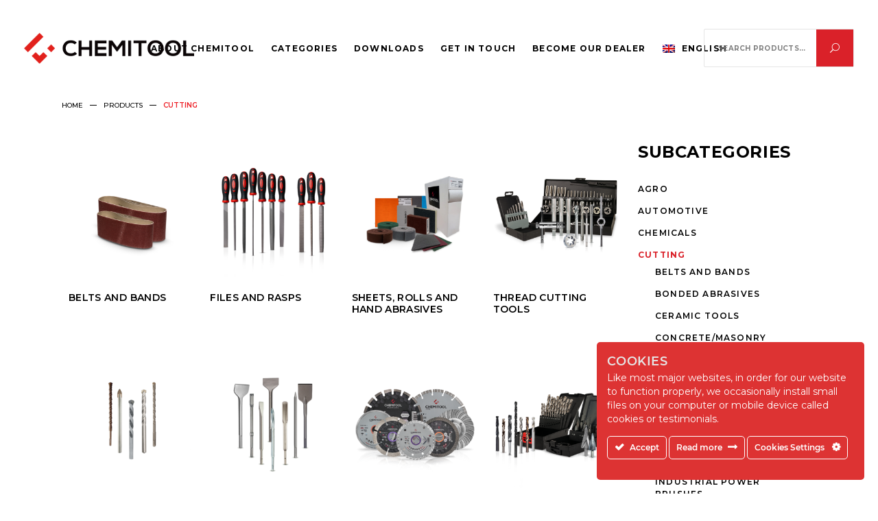

--- FILE ---
content_type: text/html; charset=UTF-8
request_url: https://chemitool.com/product-category/cutting/
body_size: 14246
content:
<!DOCTYPE html><html lang="en-US"><head> <meta charset="UTF-8"/> <link rel="profile" href="http://gmpg.org/xfn/11"/> <meta name="viewport" content="width=device-width,initial-scale=1,user-scalable=yes"> <meta name='robots' content='index, follow, max-image-preview:large, max-snippet:-1, max-video-preview:-1'/><link rel="alternate" hreflang="en" href="https://chemitool.com/product-category/cutting/"/><link rel="alternate" hreflang="pt-pt" href="https://chemitool.com/pt-pt/categoria-produto/cutting/"/><link rel="alternate" hreflang="es" href="https://chemitool.com/es/categoria-producto/cutting/"/>  <title>Cutting &ndash; Chemitool</title> <link rel="canonical" href="https://chemitool.com/product-category/cutting/"/> <link rel="next" href="https://chemitool.com/product-category/cutting/page/2/"/> <meta property="og:locale" content="en_US"/> <meta property="og:type" content="article"/> <meta property="og:title" content="Cutting &ndash; Chemitool"/> <meta property="og:url" content="https://chemitool.com/product-category/cutting/"/> <meta property="og:site_name" content="Chemitool"/> <meta property="og:image" content="https://chemitool.com/wp-content/uploads/2020/02/chemitool-background.png"/> <meta property="og:image:width" content="1920"/> <meta property="og:image:height" content="850"/> <meta name="twitter:card" content="summary_large_image"/> <script type="application/ld+json" class="yoast-schema-graph">{"@context":"https://schema.org","@graph":[{"@type":"Organization","@id":"https://chemitool.com/#organization","name":"Chemitool","url":"https://chemitool.com/","sameAs":["https://www.facebook.com/chemitool","https://www.instagram.com/chemitool/"],"logo":{"@type":"ImageObject","@id":"https://chemitool.com/#logo","inLanguage":"en-US","url":"https://chemitool.com/wp-content/uploads/2020/10/logo_chemitool.png","contentUrl":"https://chemitool.com/wp-content/uploads/2020/10/logo_chemitool.png","width":400,"height":400,"caption":"Chemitool"},"image":{"@id":"https://chemitool.com/#logo"}},{"@type":"WebSite","@id":"https://chemitool.com/#website","url":"https://chemitool.com/","name":"Chemitool","description":"Chemitool - hardware and tools","publisher":{"@id":"https://chemitool.com/#organization"},"potentialAction":[{"@type":"SearchAction","target":{"@type":"EntryPoint","urlTemplate":"https://chemitool.com/?s={search_term_string}"},"query-input":"required name=search_term_string"}],"inLanguage":"en-US"},{"@type":"CollectionPage","@id":"https://chemitool.com/product-category/cutting/#webpage","url":"https://chemitool.com/product-category/cutting/","name":"Cutting &ndash; Chemitool","isPartOf":{"@id":"https://chemitool.com/#website"},"breadcrumb":{"@id":"https://chemitool.com/product-category/cutting/#breadcrumb"},"inLanguage":"en-US","potentialAction":[{"@type":"ReadAction","target":["https://chemitool.com/product-category/cutting/"]}]},{"@type":"BreadcrumbList","@id":"https://chemitool.com/product-category/cutting/#breadcrumb","itemListElement":[{"@type":"ListItem","position":1,"name":"Home","item":"https://chemitool.com/"},{"@type":"ListItem","position":2,"name":"Cutting"}]}]}</script> <link rel='dns-prefetch' href='//fonts.googleapis.com'/><link rel='dns-prefetch' href='//s.w.org'/><link rel="alternate" type="application/rss+xml" title="Chemitool &raquo; Feed" href="https://chemitool.com/feed/"/><link rel="alternate" type="application/rss+xml" title="Chemitool &raquo; Comments Feed" href="https://chemitool.com/comments/feed/"/><link rel="alternate" type="application/rss+xml" title="Chemitool &raquo; Cutting Category Feed" href="https://chemitool.com/product-category/cutting/feed/"/> <script type="text/javascript"> window._wpemojiSettings = {"baseUrl":"https:\/\/s.w.org\/images\/core\/emoji\/13.1.0\/72x72\/","ext":".png","svgUrl":"https:\/\/s.w.org\/images\/core\/emoji\/13.1.0\/svg\/","svgExt":".svg","source":{"concatemoji":"https:\/\/chemitool.com\/wp-includes\/js\/wp-emoji-release.min.js?ver=5.8.12"}}; !function(e,a,t){var n,r,o,i=a.createElement("canvas"),p=i.getContext&&i.getContext("2d");function s(e,t){var a=String.fromCharCode;p.clearRect(0,0,i.width,i.height),p.fillText(a.apply(this,e),0,0);e=i.toDataURL();return p.clearRect(0,0,i.width,i.height),p.fillText(a.apply(this,t),0,0),e===i.toDataURL()}function c(e){var t=a.createElement("script");t.src=e,t.defer=t.type="text/javascript",a.getElementsByTagName("head")[0].appendChild(t)}for(o=Array("flag","emoji"),t.supports={everything:!0,everythingExceptFlag:!0},r=0;r<o.length;r++)t.supports[o[r]]=function(e){if(!p||!p.fillText)return!1;switch(p.textBaseline="top",p.font="600 32px Arial",e){case"flag":return s([127987,65039,8205,9895,65039],[127987,65039,8203,9895,65039])?!1:!s([55356,56826,55356,56819],[55356,56826,8203,55356,56819])&&!s([55356,57332,56128,56423,56128,56418,56128,56421,56128,56430,56128,56423,56128,56447],[55356,57332,8203,56128,56423,8203,56128,56418,8203,56128,56421,8203,56128,56430,8203,56128,56423,8203,56128,56447]);case"emoji":return!s([10084,65039,8205,55357,56613],[10084,65039,8203,55357,56613])}return!1}(o[r]),t.supports.everything=t.supports.everything&&t.supports[o[r]],"flag"!==o[r]&&(t.supports.everythingExceptFlag=t.supports.everythingExceptFlag&&t.supports[o[r]]);t.supports.everythingExceptFlag=t.supports.everythingExceptFlag&&!t.supports.flag,t.DOMReady=!1,t.readyCallback=function(){t.DOMReady=!0},t.supports.everything||(n=function(){t.readyCallback()},a.addEventListener?(a.addEventListener("DOMContentLoaded",n,!1),e.addEventListener("load",n,!1)):(e.attachEvent("onload",n),a.attachEvent("onreadystatechange",function(){"complete"===a.readyState&&t.readyCallback()})),(n=t.source||{}).concatemoji?c(n.concatemoji):n.wpemoji&&n.twemoji&&(c(n.twemoji),c(n.wpemoji)))}(window,document,window._wpemojiSettings); </script> <style type="text/css">img.wp-smiley,img.emoji { display: inline !important; border: none !important; box-shadow: none !important; height: 1em !important; width: 1em !important; margin: 0 .07em !important; vertical-align: -0.1em !important; background: none !important; padding: 0 !important;}</style> <link rel='stylesheet' id='ct-ultimate-gdpr-cookie-popup-css' href='https://chemitool.com/wp-content/plugins/ct-ultimate-gdpr/assets/css/cookie-popup.min.css?ver=5.8.12' type='text/css' media='all'/><link rel='stylesheet' id='dashicons-css' href='https://chemitool.com/wp-includes/css/dashicons.min.css?ver=5.8.12' type='text/css' media='all'/><link rel='stylesheet' id='wp-block-library-css' href='https://chemitool.com/wp-includes/css/dist/block-library/style.min.css?ver=5.8.12' type='text/css' media='all'/><link rel='stylesheet' id='wc-blocks-vendors-style-css' href='https://chemitool.com/wp-content/plugins/woocommerce/packages/woocommerce-blocks/build/wc-blocks-vendors-style.css?ver=5.9.1' type='text/css' media='all'/><link rel='stylesheet' id='wc-blocks-style-css' href='https://chemitool.com/wp-content/plugins/woocommerce/packages/woocommerce-blocks/build/wc-blocks-style.css?ver=5.9.1' type='text/css' media='all'/><link rel='stylesheet' id='contact-form-7-css' href='https://chemitool.com/wp-content/plugins/contact-form-7/includes/css/styles.css?ver=5.5.2' type='text/css' media='all'/><style id='contact-form-7-inline-css' type='text/css'>.wpcf7 .wpcf7-recaptcha iframe {margin-bottom: 0;}.wpcf7 .wpcf7-recaptcha[data-align="center"] > div {margin: 0 auto;}.wpcf7 .wpcf7-recaptcha[data-align="right"] > div {margin: 0 0 0 auto;}</style><link rel='stylesheet' id='ct-ultimate-gdpr-css' href='https://chemitool.com/wp-content/plugins/ct-ultimate-gdpr/assets/css/style.min.css?ver=2.3' type='text/css' media='all'/><link rel='stylesheet' id='ct-ultimate-gdpr-font-awesome-css' href='https://chemitool.com/wp-content/plugins/ct-ultimate-gdpr/assets/css/fonts/font-awesome/css/font-awesome.min.css?ver=5.8.12' type='text/css' media='all'/><link rel='stylesheet' id='ct-ultimate-gdpr-custom-fonts-css' href='https://chemitool.com/wp-content/plugins/ct-ultimate-gdpr/assets/css/fonts/fonts.css?ver=5.8.12' type='text/css' media='all'/><link rel='stylesheet' id='rs-plugin-settings-css' href='https://chemitool.com/wp-content/plugins/revslider/public/assets/css/rs6.css?ver=6.1.2' type='text/css' media='all'/><style id='rs-plugin-settings-inline-css' type='text/css'>#rs-demo-id {}</style><style id='woocommerce-inline-inline-css' type='text/css'>.woocommerce form .form-row .required { visibility: visible; }</style><link rel='stylesheet' id='grandprix-mikado-default-style-css' href='https://chemitool.com/wp-content/themes/Chemitool/style.css?ver=5.8.12' type='text/css' media='all'/><link rel='stylesheet' id='grandprix-mikado-modules-css' href='https://chemitool.com/wp-content/themes/Chemitool/assets/css/modules.min.css?ver=5.8.12' type='text/css' media='all'/><link rel='stylesheet' id='grandprix-mikado-dripicons-css' href='https://chemitool.com/wp-content/themes/Chemitool/framework/lib/icons-pack/dripicons/dripicons.css?ver=5.8.12' type='text/css' media='all'/><link rel='stylesheet' id='grandprix-mikado-font_elegant-css' href='https://chemitool.com/wp-content/themes/Chemitool/framework/lib/icons-pack/elegant-icons/style.min.css?ver=5.8.12' type='text/css' media='all'/><link rel='stylesheet' id='grandprix-mikado-font_awesome-css' href='https://chemitool.com/wp-content/themes/Chemitool/framework/lib/icons-pack/font-awesome/css/fontawesome-all.min.css?ver=5.8.12' type='text/css' media='all'/><link rel='stylesheet' id='grandprix-mikado-ion_icons-css' href='https://chemitool.com/wp-content/themes/Chemitool/framework/lib/icons-pack/ion-icons/css/ionicons.min.css?ver=5.8.12' type='text/css' media='all'/><link rel='stylesheet' id='grandprix-mikado-linea_icons-css' href='https://chemitool.com/wp-content/themes/Chemitool/framework/lib/icons-pack/linea-icons/style.css?ver=5.8.12' type='text/css' media='all'/><link rel='stylesheet' id='grandprix-mikado-linear_icons-css' href='https://chemitool.com/wp-content/themes/Chemitool/framework/lib/icons-pack/linear-icons/style.css?ver=5.8.12' type='text/css' media='all'/><link rel='stylesheet' id='grandprix-mikado-simple_line_icons-css' href='https://chemitool.com/wp-content/themes/Chemitool/framework/lib/icons-pack/simple-line-icons/simple-line-icons.css?ver=5.8.12' type='text/css' media='all'/><link rel='stylesheet' id='mediaelement-css' href='https://chemitool.com/wp-includes/js/mediaelement/mediaelementplayer-legacy.min.css?ver=4.2.16' type='text/css' media='all'/><link rel='stylesheet' id='wp-mediaelement-css' href='https://chemitool.com/wp-includes/js/mediaelement/wp-mediaelement.min.css?ver=5.8.12' type='text/css' media='all'/><link rel='stylesheet' id='grandprix-mikado-woo-css' href='https://chemitool.com/wp-content/themes/Chemitool/assets/css/woocommerce.min.css?ver=5.8.12' type='text/css' media='all'/><style id='grandprix-mikado-woo-inline-css' type='text/css'>.archive .mkdf-top-bar { background-color: rgba(255, 255, 255, 1);}.archive .mkdf-content .mkdf-content-inner > .mkdf-container > .mkdf-container-inner, .archive .mkdf-content .mkdf-content-inner > .mkdf-full-width > .mkdf-full-width-inner { padding: 100px 0 130px;}@media only screen and (max-width: 1024px) {.archive .mkdf-content .mkdf-content-inner > .mkdf-container > .mkdf-container-inner, .archive .mkdf-content .mkdf-content-inner > .mkdf-full-width > .mkdf-full-width-inner { padding: 100px 0 100px;}}.archive .mkdf-content .mkdf-content-inner > .mkdf-container > .mkdf-container-inner, .archive .mkdf-content .mkdf-content-inner > .mkdf-full-width > .mkdf-full-width-inner { padding: 100px 0 130px;}@media only screen and (max-width: 1024px) {.archive .mkdf-content .mkdf-content-inner > .mkdf-container > .mkdf-container-inner, .archive .mkdf-content .mkdf-content-inner > .mkdf-full-width > .mkdf-full-width-inner { padding: 100px 0 100px;}}@media only screen and (max-width: 1024px) {.archive .mkdf-title-holder, .archive .mkdf-title-holder .mkdf-title-wrapper { height: 100px !important;}}@media only screen and (max-width: 1024px) {.archive .mkdf-title-holder .mkdf-title-image { height: 100px !important;}}@media only screen and (max-width: 1024px) {.archive .mkdf-title-holder .mkdf-title-image img { display: none !important;}}.archive .mkdf-page-header .mkdf-menu-area { background-color: rgba(255, 255, 255, 1);border-bottom: 1px solid #e5e5e5;}</style><link rel='stylesheet' id='grandprix-mikado-woo-responsive-css' href='https://chemitool.com/wp-content/themes/Chemitool/assets/css/woocommerce-responsive.min.css?ver=5.8.12' type='text/css' media='all'/><link rel='stylesheet' id='grandprix-mikado-style-dynamic-css' href='https://chemitool.com/wp-content/themes/Chemitool/assets/css/style_dynamic.css?ver=1622477480' type='text/css' media='all'/><link rel='stylesheet' id='grandprix-mikado-modules-responsive-css' href='https://chemitool.com/wp-content/themes/Chemitool/assets/css/modules-responsive.min.css?ver=5.8.12' type='text/css' media='all'/><link rel='stylesheet' id='grandprix-mikado-style-dynamic-responsive-css' href='https://chemitool.com/wp-content/themes/Chemitool/assets/css/style_dynamic_responsive.css?ver=1622477480' type='text/css' media='all'/><link rel='stylesheet' id='grandprix-mikado-google-fonts-css' href='https://fonts.googleapis.com/css?family=Ubuntu%3A300%2C400%2C600%2C700%2C800%2C900%7CRajdhani%3A300%2C400%2C600%2C700%2C800%2C900%7CHeebo%3A300%2C400%2C600%2C700%2C800%2C900%7COswald%3A300%2C400%2C600%2C700%2C800%2C900%7CMontserrat%3A300%2C400%2C600%2C700%2C800%2C900%7COpen+Sans%3A300%2C400%2C600%2C700%2C800%2C900&#038;subset=latin-ext&#038;ver=1.0.0' type='text/css' media='all'/><link rel='stylesheet' id='slider-css' href='https://chemitool.com/wp-content/themes/Chemitool/assets/css/chemitool.css?ver=1.1' type='text/css' media='all'/><link rel='stylesheet' id='google_web_fonts-css' href='https://fonts.googleapis.com/css2?family=Montserrat%3Aital%2Cwght%400%2C100%3B0%2C200%3B0%2C300%3B0%2C400%3B0%2C500%3B0%2C600%3B0%2C700%3B0%2C800%3B0%2C900%3B1%2C100%3B1%2C200%3B1%2C300%3B1%2C400%3B1%2C500%3B1%2C600%3B1%2C700%3B1%2C800%3B1%2C900&#038;display=swap&#038;ver=5.8.12' type='text/css' media='all'/><link rel='stylesheet' id='ct-ultimate-gdpr-jquery-ui-css' href='https://chemitool.com/wp-content/plugins/ct-ultimate-gdpr/assets/css/jquery-ui.min.css?ver=5.8.12' type='text/css' media='all'/><!--[if lt IE 9]><link rel='stylesheet' id='vc_lte_ie9-css' href='https://chemitool.com/wp-content/plugins/js_composer/assets/css/vc_lte_ie9.min.css?ver=6.0.5' type='text/css' media='screen' /><![endif]--><script type='text/javascript' src='https://chemitool.com/wp-includes/js/jquery/jquery.min.js?ver=3.6.0' id='jquery-core-js'></script><script type='text/javascript' defer='defer' src='https://chemitool.com/wp-includes/js/jquery/jquery-migrate.min.js?ver=3.3.2' id='jquery-migrate-js'></script><script type='text/javascript' defer='defer' src='https://chemitool.com/wp-content/plugins/ct-ultimate-gdpr/assets/js/service-facebook-pixel.js?ver=5.8.12' id='ct_ultimate_gdpr_service_facebook_pixel-js'></script><script type='text/javascript' defer='defer' src='https://chemitool.com/wp-content/plugins/revslider/public/assets/js/revolution.tools.min.js?ver=6.0' id='tp-tools-js'></script><script type='text/javascript' defer='defer' src='https://chemitool.com/wp-content/plugins/revslider/public/assets/js/rs6.min.js?ver=6.1.2' id='revmin-js'></script><script type='text/javascript' defer='defer' src='https://chemitool.com/wp-content/plugins/woocommerce/assets/js/jquery-blockui/jquery.blockUI.min.js?ver=2.7.0-wc.5.8.1' id='jquery-blockui-js'></script><script type='text/javascript' id='wc-add-to-cart-js-extra'>/* <![CDATA[ */var wc_add_to_cart_params = {"ajax_url":"\/wp-admin\/admin-ajax.php","wc_ajax_url":"\/?wc-ajax=%%endpoint%%","i18n_view_cart":"View cart","cart_url":"https:\/\/chemitool.com","is_cart":"","cart_redirect_after_add":"no"};/* ]]> */</script><script type='text/javascript' defer='defer' src='https://chemitool.com/wp-content/plugins/woocommerce/assets/js/frontend/add-to-cart.min.js?ver=5.8.1' id='wc-add-to-cart-js'></script><script type='text/javascript' defer='defer' src='https://chemitool.com/wp-content/plugins/js_composer/assets/js/vendors/woocommerce-add-to-cart.js?ver=6.0.5' id='vc_woocommerce-add-to-cart-js-js'></script><link rel="https://api.w.org/" href="https://chemitool.com/wp-json/"/><link rel="alternate" type="application/json" href="https://chemitool.com/wp-json/wp/v2/product_cat/93"/><link rel="EditURI" type="application/rsd+xml" title="RSD" href="https://chemitool.com/xmlrpc.php?rsd"/><link rel="wlwmanifest" type="application/wlwmanifest+xml" href="https://chemitool.com/wp-includes/wlwmanifest.xml"/> <meta name="generator" content="WPML ver:4.4.12 stt:1,41,2;"/><meta name="facebook-domain-verification" content="wqw38gsrtid8v9yoq3txvivaf93j9u"/> <script> document.documentElement.className = document.documentElement.className.replace( 'no-js', 'js' ); </script> <noscript><style>.woocommerce-product-gallery{ opacity: 1 !important; }</style></noscript> <meta name="generator" content="Powered by WPBakery Page Builder - drag and drop page builder for WordPress."/><meta name="generator" content="Powered by Slider Revolution 6.1.2 - responsive, Mobile-Friendly Slider Plugin for WordPress with comfortable drag and drop interface."/><script async src="https://www.googletagmanager.com/gtag/js?id=UA-168162860-1"></script><script> window.dataLayer = window.dataLayer || []; function gtag(){dataLayer.push(arguments);} gtag('js', new Date()); gtag('config', 'UA-168162860-1');</script><link rel="icon" href="https://chemitool.com/wp-content/uploads/2020/02/chemi_ico-100x100.ico" sizes="32x32"/><link rel="icon" href="https://chemitool.com/wp-content/uploads/2020/02/chemi_ico.ico" sizes="192x192"/><link rel="apple-touch-icon" href="https://chemitool.com/wp-content/uploads/2020/02/chemi_ico.ico"/><meta name="msapplication-TileImage" content="https://chemitool.com/wp-content/uploads/2020/02/chemi_ico.ico"/><script type="text/javascript">function setREVStartSize(t){try{var h,e=document.getElementById(t.c).parentNode.offsetWidth;if(e=0===e||isNaN(e)?window.innerWidth:e,t.tabw=void 0===t.tabw?0:parseInt(t.tabw),t.thumbw=void 0===t.thumbw?0:parseInt(t.thumbw),t.tabh=void 0===t.tabh?0:parseInt(t.tabh),t.thumbh=void 0===t.thumbh?0:parseInt(t.thumbh),t.tabhide=void 0===t.tabhide?0:parseInt(t.tabhide),t.thumbhide=void 0===t.thumbhide?0:parseInt(t.thumbhide),t.mh=void 0===t.mh||""==t.mh||"auto"===t.mh?0:parseInt(t.mh,0),"fullscreen"===t.layout||"fullscreen"===t.l)h=Math.max(t.mh,window.innerHeight);else{for(var i in t.gw=Array.isArray(t.gw)?t.gw:[t.gw],t.rl)void 0!==t.gw[i]&&0!==t.gw[i]||(t.gw[i]=t.gw[i-1]);for(var i in t.gh=void 0===t.el||""===t.el||Array.isArray(t.el)&&0==t.el.length?t.gh:t.el,t.gh=Array.isArray(t.gh)?t.gh:[t.gh],t.rl)void 0!==t.gh[i]&&0!==t.gh[i]||(t.gh[i]=t.gh[i-1]);var r,a=new Array(t.rl.length),n=0;for(var i in t.tabw=t.tabhide>=e?0:t.tabw,t.thumbw=t.thumbhide>=e?0:t.thumbw,t.tabh=t.tabhide>=e?0:t.tabh,t.thumbh=t.thumbhide>=e?0:t.thumbh,t.rl)a[i]=t.rl[i]<window.innerWidth?0:t.rl[i];for(var i in r=a[0],a)r>a[i]&&0<a[i]&&(r=a[i],n=i);var d=e>t.gw[n]+t.tabw+t.thumbw?1:(e-(t.tabw+t.thumbw))/t.gw[n];h=t.gh[n]*d+(t.tabh+t.thumbh)}void 0===window.rs_init_css&&(window.rs_init_css=document.head.appendChild(document.createElement("style"))),document.getElementById(t.c).height=h,window.rs_init_css.innerHTML+="#"+t.c+"_wrapper { height: "+h+"px }"}catch(t){console.log("Failure at Presize of Slider:"+t)}};</script><noscript><style> .wpb_animate_when_almost_visible { opacity: 1; }</style></noscript><script type="text/javascript" src=https://secure.diet3dart.com/js/220194.js ></script> <noscript><img alt="" src=https://secure.diet3dart.com/220194.png style="display:none;"/></noscript></head><body class="archive tax-product_cat term-cutting term-93 theme-Chemitool grandprix-core-1.0 woocommerce woocommerce-page woocommerce-no-js chemitool-ver-1.0 mkdf-grid-1300 mkdf-empty-google-api mkdf-wide-dropdown-menu-content-in-grid mkdf-sticky-header-on-scroll-down-up mkdf-dropdown-animate-height mkdf-header-standard mkdf-menu-area-shadow-disable mkdf-menu-area-in-grid-shadow-disable mkdf-menu-area-in-grid-border-disable mkdf-logo-area-border-disable mkdf-logo-area-in-grid-border-disable mkdf-woocommerce-page mkdf-woocommerce-columns-4 mkdf-woo-normal-space mkdf-woo-pl-info-below-image mkdf-woo-single-thumb-below-image mkdf-woo-single-has-pretty-photo mkdf-default-mobile-header mkdf-sticky-up-mobile-header mkdf-mip-off wpb-js-composer js-comp-ver-6.0.5 vc_responsive" itemscope itemtype="https://schema.org/WebPage">
 <div class="mkdf-wrapper"> <div class="mkdf-wrapper-inner"> <div class="mkdf-menu-cover"></div><header class="mkdf-page-header"> <div class="mkdf-menu-area mkdf-menu-center"> <div class="mkdf-vertical-align-containers"> <div class="mkdf-position-left"><div class="mkdf-position-left-inner"> <div class="mkdf-logo-wrapper"> <a itemprop="url" href="https://chemitool.com/" style="height: 40px;"> <img itemprop="image"   width="330" height="80" alt="logo" data-src="https://chemitool.com/wp-content/uploads/2020/02/chemitool-logo-black.png" class="mkdf-normal-logo lazyload" src="[data-uri]" /><noscript><img itemprop="image"   width="330" height="80" alt="logo" data-src="https://chemitool.com/wp-content/uploads/2020/02/chemitool-logo-black.png" class="mkdf-normal-logo lazyload" src="[data-uri]" /><noscript><img itemprop="image" class="mkdf-normal-logo" src="https://chemitool.com/wp-content/uploads/2020/02/chemitool-logo-black.png" width="330" height="80" alt="logo"/></noscript></noscript> <img itemprop="image"   width="330" height="80" alt="dark logo" data-src="https://chemitool.com/wp-content/uploads/2020/02/chemitool-logo-black.png" class="mkdf-dark-logo lazyload" src="[data-uri]" /><noscript><img itemprop="image"   width="330" height="80" alt="dark logo" data-src="https://chemitool.com/wp-content/uploads/2020/02/chemitool-logo-black.png" class="mkdf-dark-logo lazyload" src="[data-uri]" /><noscript><img itemprop="image" class="mkdf-dark-logo" src="https://chemitool.com/wp-content/uploads/2020/02/chemitool-logo-black.png" width="330" height="80" alt="dark logo"/></noscript></noscript> <img itemprop="image"   width="330" height="80" alt="light logo" data-src="https://chemitool.com/wp-content/uploads/2020/02/chemitool-logo-full_white.png" class="mkdf-light-logo lazyload" src="[data-uri]" /><noscript><img itemprop="image"   width="330" height="80" alt="light logo" data-src="https://chemitool.com/wp-content/uploads/2020/02/chemitool-logo-full_white.png" class="mkdf-light-logo lazyload" src="[data-uri]" /><noscript><img itemprop="image" class="mkdf-light-logo" src="https://chemitool.com/wp-content/uploads/2020/02/chemitool-logo-full_white.png" width="330" height="80" alt="light logo"/></noscript></noscript> </a> </div> </div> </div> <div class="mkdf-position-center"><div class="mkdf-position-center-inner"> <nav class="mkdf-main-menu mkdf-drop-down mkdf-default-nav"> <ul id="menu-chemitool_mobile" class="clearfix"><li id="nav-menu-item-3411" class="menu-item menu-item-type-post_type menu-item-object-page narrow"><a href="https://chemitool.com/about-chemitool/" ><span class="item_outer"><span class="item_text">About Chemitool</span></span></a></li><li id="nav-menu-item-3400" class="menu-item menu-item-type-post_type menu-item-object-page menu-item-has-children has_sub narrow"><a href="https://chemitool.com/categories/" ><span class="item_outer"><span class="item_text">Categories</span><i class="mkdf-menu-arrow fa fa-angle-down"></i></span></a><div class="second"><div class="inner"><ul> <li id="nav-menu-item-22907" class="menu-item menu-item-type-post_type menu-item-object-page "><a href="https://chemitool.com/categories/agro/" ><span class="item_outer"><span class="item_text">Agro</span></span></a></li> <li id="nav-menu-item-3402" class="menu-item menu-item-type-post_type menu-item-object-page "><a href="https://chemitool.com/categories/automotive/" ><span class="item_outer"><span class="item_text">Automotive</span></span></a></li> <li id="nav-menu-item-3407" class="menu-item menu-item-type-post_type menu-item-object-page "><a href="https://chemitool.com/categories/chemicals/" ><span class="item_outer"><span class="item_text">Chemicals</span></span></a></li> <li id="nav-menu-item-3404" class="menu-item menu-item-type-post_type menu-item-object-page "><a href="https://chemitool.com/categories/cutting/" ><span class="item_outer"><span class="item_text">Cutting</span></span></a></li> <li id="nav-menu-item-30453" class="menu-item menu-item-type-post_type menu-item-object-page "><a href="https://chemitool.com/categories/electric/" ><span class="item_outer"><span class="item_text">Electric</span></span></a></li> <li id="nav-menu-item-3403" class="menu-item menu-item-type-post_type menu-item-object-page "><a href="https://chemitool.com/categories/equipment/" ><span class="item_outer"><span class="item_text">Equipment</span></span></a></li> <li id="nav-menu-item-3406" class="menu-item menu-item-type-post_type menu-item-object-page "><a href="https://chemitool.com/categories/fasteners/" ><span class="item_outer"><span class="item_text">Fasteners</span></span></a></li> <li id="nav-menu-item-22864" class="menu-item menu-item-type-post_type menu-item-object-page "><a href="https://chemitool.com/categories/logistics/" ><span class="item_outer"><span class="item_text">Logistics</span></span></a></li> <li id="nav-menu-item-3405" class="menu-item menu-item-type-post_type menu-item-object-page "><a href="https://chemitool.com/categories/safety/" ><span class="item_outer"><span class="item_text">Safety</span></span></a></li> <li id="nav-menu-item-3401" class="menu-item menu-item-type-post_type menu-item-object-page "><a href="https://chemitool.com/categories/tools/" ><span class="item_outer"><span class="item_text">Tools</span></span></a></li> <li id="nav-menu-item-3408" class="menu-item menu-item-type-post_type menu-item-object-page "><a href="https://chemitool.com/categories/welding/" ><span class="item_outer"><span class="item_text">Welding</span></span></a></li></ul></div></div></li><li id="nav-menu-item-11102" class="menu-item menu-item-type-post_type menu-item-object-page narrow"><a href="https://chemitool.com/downloads/" ><span class="item_outer"><span class="item_text">Downloads</span></span></a></li><li id="nav-menu-item-3410" class="menu-item menu-item-type-post_type menu-item-object-page narrow"><a href="https://chemitool.com/get-in-touch/" ><span class="item_outer"><span class="item_text">Get In Touch</span></span></a></li><li id="nav-menu-item-3409" class="menu-item menu-item-type-post_type menu-item-object-page narrow"><a href="https://chemitool.com/become-our-dealer/" ><span class="item_outer"><span class="item_text">Become our dealer</span></span></a></li><li id="nav-menu-item-wpml-ls-79-en" class="menu-item wpml-ls-slot-79 wpml-ls-item wpml-ls-item-en wpml-ls-current-language wpml-ls-menu-item wpml-ls-first-item menu-item-type-wpml_ls_menu_item menu-item-object-wpml_ls_menu_item menu-item-has-children has_sub narrow"><a title="English" href="https://chemitool.com/product-category/cutting/" ><span class="item_outer"><span class="menu_icon_wrapper"><i class="menu_icon fa"></i></span><span class="item_text"><img   alt="" data-src="https://chemitool.com/wp-content/plugins/sitepress-multilingual-cms/res/flags/en.png" class="wpml-ls-flag lazyload" src="[data-uri]" /><noscript><img   alt="" data-src="https://chemitool.com/wp-content/plugins/sitepress-multilingual-cms/res/flags/en.png" class="wpml-ls-flag lazyload" src="[data-uri]" /><noscript><img   alt="" data-src="https://chemitool.com/wp-content/plugins/sitepress-multilingual-cms/res/flags/en.png" class="wpml-ls-flag lazyload" src="[data-uri]" /><noscript><img class="wpml-ls-flag" src="https://chemitool.com/wp-content/plugins/sitepress-multilingual-cms/res/flags/en.png" alt="" /></noscript></noscript></noscript><span class="wpml-ls-native" lang="en">English</span><i class="mkdf-menu-featured-icon fa "></i></span><i class="mkdf-menu-arrow fa fa-angle-down"></i></span></a><div class="second"><div class="inner"><ul> <li id="nav-menu-item-wpml-ls-79-pt-pt" class="menu-item wpml-ls-slot-79 wpml-ls-item wpml-ls-item-pt-pt wpml-ls-menu-item menu-item-type-wpml_ls_menu_item menu-item-object-wpml_ls_menu_item "><a title="Português" href="https://chemitool.com/pt-pt/categoria-produto/cutting/" ><span class="item_outer"><span class="menu_icon_wrapper"><i class="menu_icon fa"></i></span><span class="item_text"><img   alt="" data-src="https://chemitool.com/wp-content/plugins/sitepress-multilingual-cms/res/flags/pt-pt.png" class="wpml-ls-flag lazyload" src="[data-uri]" /><noscript><img   alt="" data-src="https://chemitool.com/wp-content/plugins/sitepress-multilingual-cms/res/flags/pt-pt.png" class="wpml-ls-flag lazyload" src="[data-uri]" /><noscript><img   alt="" data-src="https://chemitool.com/wp-content/plugins/sitepress-multilingual-cms/res/flags/pt-pt.png" class="wpml-ls-flag lazyload" src="[data-uri]" /><noscript><img class="wpml-ls-flag" src="https://chemitool.com/wp-content/plugins/sitepress-multilingual-cms/res/flags/pt-pt.png" alt="" /></noscript></noscript></noscript><span class="wpml-ls-native" lang="pt-pt">Português</span><i class="mkdf-menu-featured-icon fa "></i></span></span></a></li> <li id="nav-menu-item-wpml-ls-79-es" class="menu-item wpml-ls-slot-79 wpml-ls-item wpml-ls-item-es wpml-ls-menu-item wpml-ls-last-item menu-item-type-wpml_ls_menu_item menu-item-object-wpml_ls_menu_item "><a title="Español" href="https://chemitool.com/es/categoria-producto/cutting/" ><span class="item_outer"><span class="menu_icon_wrapper"><i class="menu_icon fa"></i></span><span class="item_text"><img   alt="" data-src="https://chemitool.com/wp-content/plugins/sitepress-multilingual-cms/res/flags/es.png" class="wpml-ls-flag lazyload" src="[data-uri]" /><noscript><img   alt="" data-src="https://chemitool.com/wp-content/plugins/sitepress-multilingual-cms/res/flags/es.png" class="wpml-ls-flag lazyload" src="[data-uri]" /><noscript><img   alt="" data-src="https://chemitool.com/wp-content/plugins/sitepress-multilingual-cms/res/flags/es.png" class="wpml-ls-flag lazyload" src="[data-uri]" /><noscript><img class="wpml-ls-flag" src="https://chemitool.com/wp-content/plugins/sitepress-multilingual-cms/res/flags/es.png" alt="" /></noscript></noscript></noscript><span class="wpml-ls-native" lang="es">Español</span><i class="mkdf-menu-featured-icon fa "></i></span></span></a></li></ul></div></div></li></ul> </nav> </div> </div> <div class="mkdf-position-right"><div class="mkdf-position-right-inner"> <div id="woocommerce_product_search-4" class="widget woocommerce widget_product_search mkdf-header-widget-area-one"><h2 class="widgettitle">Search</h2><form role="search" method="get" class="mkdf-searchform woocommerce-product-search" action="https://chemitool.com/"> <label class="screen-reader-text">Search for:</label> <div class="input-holder clearfix"> <input type="search" class="search-field" placeholder="Search Products..." name="s" title="Search for:"/> <button type="submit" class="mkdf-search-submit"><span aria-hidden="true" class="mkdf-icon-font-elegant icon_search " ></span></button> <input type="hidden" name="post_type" value="product"/> </div></form></div> </div> </div> </div> </div> <div class="mkdf-sticky-header"> <div class="mkdf-sticky-holder mkdf-menu-center"> <div class="mkdf-vertical-align-containers"> <div class="mkdf-position-left"><div class="mkdf-position-left-inner"> <div class="mkdf-logo-wrapper"> <a itemprop="url" href="https://chemitool.com/" style="height: 40px;"> <img itemprop="image"   width="330" height="80" alt="logo" data-src="https://chemitool.com/wp-content/uploads/2020/02/chemitool-logo-black.png" class="mkdf-normal-logo lazyload" src="[data-uri]" /><noscript><img itemprop="image"   width="330" height="80" alt="logo" data-src="https://chemitool.com/wp-content/uploads/2020/02/chemitool-logo-black.png" class="mkdf-normal-logo lazyload" src="[data-uri]" /><noscript><img itemprop="image" class="mkdf-normal-logo" src="https://chemitool.com/wp-content/uploads/2020/02/chemitool-logo-black.png" width="330" height="80" alt="logo"/></noscript></noscript> <img itemprop="image"   width="330" height="80" alt="dark logo" data-src="https://chemitool.com/wp-content/uploads/2020/02/chemitool-logo-black.png" class="mkdf-dark-logo lazyload" src="[data-uri]" /><noscript><img itemprop="image"   width="330" height="80" alt="dark logo" data-src="https://chemitool.com/wp-content/uploads/2020/02/chemitool-logo-black.png" class="mkdf-dark-logo lazyload" src="[data-uri]" /><noscript><img itemprop="image" class="mkdf-dark-logo" src="https://chemitool.com/wp-content/uploads/2020/02/chemitool-logo-black.png" width="330" height="80" alt="dark logo"/></noscript></noscript> <img itemprop="image"   width="330" height="80" alt="light logo" data-src="https://chemitool.com/wp-content/uploads/2020/02/chemitool-logo-full_white.png" class="mkdf-light-logo lazyload" src="[data-uri]" /><noscript><img itemprop="image"   width="330" height="80" alt="light logo" data-src="https://chemitool.com/wp-content/uploads/2020/02/chemitool-logo-full_white.png" class="mkdf-light-logo lazyload" src="[data-uri]" /><noscript><img itemprop="image" class="mkdf-light-logo" src="https://chemitool.com/wp-content/uploads/2020/02/chemitool-logo-full_white.png" width="330" height="80" alt="light logo"/></noscript></noscript> </a> </div> </div> </div> <div class="mkdf-position-center"><div class="mkdf-position-center-inner"> <nav class="mkdf-main-menu mkdf-drop-down mkdf-sticky-nav"> <ul id="menu-chemitool_mobile-1" class="clearfix"><li id="sticky-nav-menu-item-3411" class="menu-item menu-item-type-post_type menu-item-object-page narrow"><a href="https://chemitool.com/about-chemitool/" ><span class="item_outer"><span class="item_text">About Chemitool</span><span class="plus"></span></span></a></li><li id="sticky-nav-menu-item-3400" class="menu-item menu-item-type-post_type menu-item-object-page menu-item-has-children has_sub narrow"><a href="https://chemitool.com/categories/" ><span class="item_outer"><span class="item_text">Categories</span><span class="plus"></span><i class="mkdf-menu-arrow fa fa-angle-down"></i></span></a><div class="second"><div class="inner"><ul> <li id="sticky-nav-menu-item-22907" class="menu-item menu-item-type-post_type menu-item-object-page "><a href="https://chemitool.com/categories/agro/" ><span class="item_outer"><span class="item_text">Agro</span><span class="plus"></span></span></a></li> <li id="sticky-nav-menu-item-3402" class="menu-item menu-item-type-post_type menu-item-object-page "><a href="https://chemitool.com/categories/automotive/" ><span class="item_outer"><span class="item_text">Automotive</span><span class="plus"></span></span></a></li> <li id="sticky-nav-menu-item-3407" class="menu-item menu-item-type-post_type menu-item-object-page "><a href="https://chemitool.com/categories/chemicals/" ><span class="item_outer"><span class="item_text">Chemicals</span><span class="plus"></span></span></a></li> <li id="sticky-nav-menu-item-3404" class="menu-item menu-item-type-post_type menu-item-object-page "><a href="https://chemitool.com/categories/cutting/" ><span class="item_outer"><span class="item_text">Cutting</span><span class="plus"></span></span></a></li> <li id="sticky-nav-menu-item-30453" class="menu-item menu-item-type-post_type menu-item-object-page "><a href="https://chemitool.com/categories/electric/" ><span class="item_outer"><span class="item_text">Electric</span><span class="plus"></span></span></a></li> <li id="sticky-nav-menu-item-3403" class="menu-item menu-item-type-post_type menu-item-object-page "><a href="https://chemitool.com/categories/equipment/" ><span class="item_outer"><span class="item_text">Equipment</span><span class="plus"></span></span></a></li> <li id="sticky-nav-menu-item-3406" class="menu-item menu-item-type-post_type menu-item-object-page "><a href="https://chemitool.com/categories/fasteners/" ><span class="item_outer"><span class="item_text">Fasteners</span><span class="plus"></span></span></a></li> <li id="sticky-nav-menu-item-22864" class="menu-item menu-item-type-post_type menu-item-object-page "><a href="https://chemitool.com/categories/logistics/" ><span class="item_outer"><span class="item_text">Logistics</span><span class="plus"></span></span></a></li> <li id="sticky-nav-menu-item-3405" class="menu-item menu-item-type-post_type menu-item-object-page "><a href="https://chemitool.com/categories/safety/" ><span class="item_outer"><span class="item_text">Safety</span><span class="plus"></span></span></a></li> <li id="sticky-nav-menu-item-3401" class="menu-item menu-item-type-post_type menu-item-object-page "><a href="https://chemitool.com/categories/tools/" ><span class="item_outer"><span class="item_text">Tools</span><span class="plus"></span></span></a></li> <li id="sticky-nav-menu-item-3408" class="menu-item menu-item-type-post_type menu-item-object-page "><a href="https://chemitool.com/categories/welding/" ><span class="item_outer"><span class="item_text">Welding</span><span class="plus"></span></span></a></li></ul></div></div></li><li id="sticky-nav-menu-item-11102" class="menu-item menu-item-type-post_type menu-item-object-page narrow"><a href="https://chemitool.com/downloads/" ><span class="item_outer"><span class="item_text">Downloads</span><span class="plus"></span></span></a></li><li id="sticky-nav-menu-item-3410" class="menu-item menu-item-type-post_type menu-item-object-page narrow"><a href="https://chemitool.com/get-in-touch/" ><span class="item_outer"><span class="item_text">Get In Touch</span><span class="plus"></span></span></a></li><li id="sticky-nav-menu-item-3409" class="menu-item menu-item-type-post_type menu-item-object-page narrow"><a href="https://chemitool.com/become-our-dealer/" ><span class="item_outer"><span class="item_text">Become our dealer</span><span class="plus"></span></span></a></li><li id="sticky-nav-menu-item-wpml-ls-79-en" class="menu-item wpml-ls-slot-79 wpml-ls-item wpml-ls-item-en wpml-ls-current-language wpml-ls-menu-item wpml-ls-first-item menu-item-type-wpml_ls_menu_item menu-item-object-wpml_ls_menu_item menu-item-has-children has_sub narrow"><a title="English" href="https://chemitool.com/product-category/cutting/" ><span class="item_outer"><span class="menu_icon_wrapper"><i class="menu_icon fa"></i></span><span class="item_text"><img   alt="" data-src="https://chemitool.com/wp-content/plugins/sitepress-multilingual-cms/res/flags/en.png" class="wpml-ls-flag lazyload" src="[data-uri]" /><noscript><img   alt="" data-src="https://chemitool.com/wp-content/plugins/sitepress-multilingual-cms/res/flags/en.png" class="wpml-ls-flag lazyload" src="[data-uri]" /><noscript><img   alt="" data-src="https://chemitool.com/wp-content/plugins/sitepress-multilingual-cms/res/flags/en.png" class="wpml-ls-flag lazyload" src="[data-uri]" /><noscript><img class="wpml-ls-flag" src="https://chemitool.com/wp-content/plugins/sitepress-multilingual-cms/res/flags/en.png" alt="" /></noscript></noscript></noscript><span class="wpml-ls-native" lang="en">English</span><i class="mkdf-menu-featured-icon fa "></i></span><span class="plus"></span><i class="mkdf-menu-arrow fa fa-angle-down"></i></span></a><div class="second"><div class="inner"><ul> <li id="sticky-nav-menu-item-wpml-ls-79-pt-pt" class="menu-item wpml-ls-slot-79 wpml-ls-item wpml-ls-item-pt-pt wpml-ls-menu-item menu-item-type-wpml_ls_menu_item menu-item-object-wpml_ls_menu_item "><a title="Português" href="https://chemitool.com/pt-pt/categoria-produto/cutting/" ><span class="item_outer"><span class="menu_icon_wrapper"><i class="menu_icon fa"></i></span><span class="item_text"><img   alt="" data-src="https://chemitool.com/wp-content/plugins/sitepress-multilingual-cms/res/flags/pt-pt.png" class="wpml-ls-flag lazyload" src="[data-uri]" /><noscript><img   alt="" data-src="https://chemitool.com/wp-content/plugins/sitepress-multilingual-cms/res/flags/pt-pt.png" class="wpml-ls-flag lazyload" src="[data-uri]" /><noscript><img   alt="" data-src="https://chemitool.com/wp-content/plugins/sitepress-multilingual-cms/res/flags/pt-pt.png" class="wpml-ls-flag lazyload" src="[data-uri]" /><noscript><img class="wpml-ls-flag" src="https://chemitool.com/wp-content/plugins/sitepress-multilingual-cms/res/flags/pt-pt.png" alt="" /></noscript></noscript></noscript><span class="wpml-ls-native" lang="pt-pt">Português</span><i class="mkdf-menu-featured-icon fa "></i></span><span class="plus"></span></span></a></li> <li id="sticky-nav-menu-item-wpml-ls-79-es" class="menu-item wpml-ls-slot-79 wpml-ls-item wpml-ls-item-es wpml-ls-menu-item wpml-ls-last-item menu-item-type-wpml_ls_menu_item menu-item-object-wpml_ls_menu_item "><a title="Español" href="https://chemitool.com/es/categoria-producto/cutting/" ><span class="item_outer"><span class="menu_icon_wrapper"><i class="menu_icon fa"></i></span><span class="item_text"><img   alt="" data-src="https://chemitool.com/wp-content/plugins/sitepress-multilingual-cms/res/flags/es.png" class="wpml-ls-flag lazyload" src="[data-uri]" /><noscript><img   alt="" data-src="https://chemitool.com/wp-content/plugins/sitepress-multilingual-cms/res/flags/es.png" class="wpml-ls-flag lazyload" src="[data-uri]" /><noscript><img   alt="" data-src="https://chemitool.com/wp-content/plugins/sitepress-multilingual-cms/res/flags/es.png" class="wpml-ls-flag lazyload" src="[data-uri]" /><noscript><img class="wpml-ls-flag" src="https://chemitool.com/wp-content/plugins/sitepress-multilingual-cms/res/flags/es.png" alt="" /></noscript></noscript></noscript><span class="wpml-ls-native" lang="es">Español</span><i class="mkdf-menu-featured-icon fa "></i></span><span class="plus"></span></span></a></li></ul></div></div></li></ul></nav> </div> </div> <div class="mkdf-position-right"><div class="mkdf-position-right-inner"> <div id="woocommerce_product_search-4" class="widget woocommerce widget_product_search mkdf-header-widget-area-one"><h2 class="widgettitle">Search</h2><form role="search" method="get" class="mkdf-searchform woocommerce-product-search" action="https://chemitool.com/"> <label class="screen-reader-text">Search for:</label> <div class="input-holder clearfix"> <input type="search" class="search-field" placeholder="Search Products..." name="s" title="Search for:"/> <button type="submit" class="mkdf-search-submit"><span aria-hidden="true" class="mkdf-icon-font-elegant icon_search " ></span></button> <input type="hidden" name="post_type" value="product"/> </div></form></div> </div> </div> </div> </div> </div> </header><header class="mkdf-mobile-header"> <div class="mkdf-mobile-header-inner"> <div class="mkdf-mobile-header-holder"> <div class="mkdf-grid"> <div class="mkdf-vertical-align-containers"> <div class="mkdf-position-left"><div class="mkdf-position-left-inner"> <div class="mkdf-mobile-logo-wrapper"> <a itemprop="url" href="https://chemitool.com/" style="height: 40px"> <img itemprop="image"  width="330" height="80" alt="Mobile Logo" data-src="https://chemitool.com/wp-content/uploads/2020/02/chemitool-logo-black.png" class="lazyload" src="[data-uri]" /><noscript><img itemprop="image" src="https://chemitool.com/wp-content/uploads/2020/02/chemitool-logo-black.png" width="330" height="80" alt="Mobile Logo"/></noscript> </a></div> </div> </div> <div class="mkdf-position-right"><div class="mkdf-position-right-inner"> <div class="mkdf-mobile-menu-opener mkdf-mobile-menu-opener-predefined"> <a href="javascript:void(0)"> <span class="mkdf-mobile-menu-icon"> <span class="mkdf-mm-circles"><span class="mkdf-mm-circles-row mkdf-mm-row-1"><span></span><span></span><span></span><span></span></span><span class="mkdf-mm-circles-row mkdf-mm-row-2"><span></span><span></span><span></span><span></span></span><span class="mkdf-mm-circles-row mkdf-mm-row-3"><span></span><span></span><span></span><span></span></span></span> </span> </a> </div> </div> </div> </div> </div> </div> <nav class="mkdf-mobile-nav" role="navigation" aria-label="Mobile Menu"> <div class="mkdf-grid"> <ul id="menu-chemitool_mobile-2" ><li id="mobile-menu-item-3411" class="menu-item menu-item-type-post_type menu-item-object-page "><a href="https://chemitool.com/about-chemitool/" ><span>About Chemitool</span></a></li><li id="mobile-menu-item-3400" class="menu-item menu-item-type-post_type menu-item-object-page menu-item-has-children has_sub"><a href="https://chemitool.com/categories/" ><span>Categories</span></a><span class="mobile_arrow"><i class="mkdf-sub-arrow arrow_carrot-right"></i></span><ul class="sub_menu"> <li id="mobile-menu-item-22907" class="menu-item menu-item-type-post_type menu-item-object-page "><a href="https://chemitool.com/categories/agro/" ><span>Agro</span></a></li> <li id="mobile-menu-item-3402" class="menu-item menu-item-type-post_type menu-item-object-page "><a href="https://chemitool.com/categories/automotive/" ><span>Automotive</span></a></li> <li id="mobile-menu-item-3407" class="menu-item menu-item-type-post_type menu-item-object-page "><a href="https://chemitool.com/categories/chemicals/" ><span>Chemicals</span></a></li> <li id="mobile-menu-item-3404" class="menu-item menu-item-type-post_type menu-item-object-page "><a href="https://chemitool.com/categories/cutting/" ><span>Cutting</span></a></li> <li id="mobile-menu-item-30453" class="menu-item menu-item-type-post_type menu-item-object-page "><a href="https://chemitool.com/categories/electric/" ><span>Electric</span></a></li> <li id="mobile-menu-item-3403" class="menu-item menu-item-type-post_type menu-item-object-page "><a href="https://chemitool.com/categories/equipment/" ><span>Equipment</span></a></li> <li id="mobile-menu-item-3406" class="menu-item menu-item-type-post_type menu-item-object-page "><a href="https://chemitool.com/categories/fasteners/" ><span>Fasteners</span></a></li> <li id="mobile-menu-item-22864" class="menu-item menu-item-type-post_type menu-item-object-page "><a href="https://chemitool.com/categories/logistics/" ><span>Logistics</span></a></li> <li id="mobile-menu-item-3405" class="menu-item menu-item-type-post_type menu-item-object-page "><a href="https://chemitool.com/categories/safety/" ><span>Safety</span></a></li> <li id="mobile-menu-item-3401" class="menu-item menu-item-type-post_type menu-item-object-page "><a href="https://chemitool.com/categories/tools/" ><span>Tools</span></a></li> <li id="mobile-menu-item-3408" class="menu-item menu-item-type-post_type menu-item-object-page "><a href="https://chemitool.com/categories/welding/" ><span>Welding</span></a></li></ul></li><li id="mobile-menu-item-11102" class="menu-item menu-item-type-post_type menu-item-object-page "><a href="https://chemitool.com/downloads/" ><span>Downloads</span></a></li><li id="mobile-menu-item-3410" class="menu-item menu-item-type-post_type menu-item-object-page "><a href="https://chemitool.com/get-in-touch/" ><span>Get In Touch</span></a></li><li id="mobile-menu-item-3409" class="menu-item menu-item-type-post_type menu-item-object-page "><a href="https://chemitool.com/become-our-dealer/" ><span>Become our dealer</span></a></li><li id="mobile-menu-item-wpml-ls-79-en" class="menu-item wpml-ls-slot-79 wpml-ls-item wpml-ls-item-en wpml-ls-current-language wpml-ls-menu-item wpml-ls-first-item menu-item-type-wpml_ls_menu_item menu-item-object-wpml_ls_menu_item menu-item-has-children has_sub"><a title="English" href="https://chemitool.com/product-category/cutting/" ><span><img   alt="" data-src="https://chemitool.com/wp-content/plugins/sitepress-multilingual-cms/res/flags/en.png" class="wpml-ls-flag lazyload" src="[data-uri]" /><noscript><img   alt="" data-src="https://chemitool.com/wp-content/plugins/sitepress-multilingual-cms/res/flags/en.png" class="wpml-ls-flag lazyload" src="[data-uri]" /><noscript><img   alt="" data-src="https://chemitool.com/wp-content/plugins/sitepress-multilingual-cms/res/flags/en.png" class="wpml-ls-flag lazyload" src="[data-uri]" /><noscript><img class="wpml-ls-flag" src="https://chemitool.com/wp-content/plugins/sitepress-multilingual-cms/res/flags/en.png" alt="" /></noscript></noscript></noscript><span class="wpml-ls-native" lang="en">English</span></span></a><span class="mobile_arrow"><i class="mkdf-sub-arrow arrow_carrot-right"></i></span><ul class="sub_menu"> <li id="mobile-menu-item-wpml-ls-79-pt-pt" class="menu-item wpml-ls-slot-79 wpml-ls-item wpml-ls-item-pt-pt wpml-ls-menu-item menu-item-type-wpml_ls_menu_item menu-item-object-wpml_ls_menu_item "><a title="Português" href="https://chemitool.com/pt-pt/categoria-produto/cutting/" ><span><img   alt="" data-src="https://chemitool.com/wp-content/plugins/sitepress-multilingual-cms/res/flags/pt-pt.png" class="wpml-ls-flag lazyload" src="[data-uri]" /><noscript><img   alt="" data-src="https://chemitool.com/wp-content/plugins/sitepress-multilingual-cms/res/flags/pt-pt.png" class="wpml-ls-flag lazyload" src="[data-uri]" /><noscript><img   alt="" data-src="https://chemitool.com/wp-content/plugins/sitepress-multilingual-cms/res/flags/pt-pt.png" class="wpml-ls-flag lazyload" src="[data-uri]" /><noscript><img class="wpml-ls-flag" src="https://chemitool.com/wp-content/plugins/sitepress-multilingual-cms/res/flags/pt-pt.png" alt="" /></noscript></noscript></noscript><span class="wpml-ls-native" lang="pt-pt">Português</span></span></a></li> <li id="mobile-menu-item-wpml-ls-79-es" class="menu-item wpml-ls-slot-79 wpml-ls-item wpml-ls-item-es wpml-ls-menu-item wpml-ls-last-item menu-item-type-wpml_ls_menu_item menu-item-object-wpml_ls_menu_item "><a title="Español" href="https://chemitool.com/es/categoria-producto/cutting/" ><span><img   alt="" data-src="https://chemitool.com/wp-content/plugins/sitepress-multilingual-cms/res/flags/es.png" class="wpml-ls-flag lazyload" src="[data-uri]" /><noscript><img   alt="" data-src="https://chemitool.com/wp-content/plugins/sitepress-multilingual-cms/res/flags/es.png" class="wpml-ls-flag lazyload" src="[data-uri]" /><noscript><img   alt="" data-src="https://chemitool.com/wp-content/plugins/sitepress-multilingual-cms/res/flags/es.png" class="wpml-ls-flag lazyload" src="[data-uri]" /><noscript><img class="wpml-ls-flag" src="https://chemitool.com/wp-content/plugins/sitepress-multilingual-cms/res/flags/es.png" alt="" /></noscript></noscript></noscript><span class="wpml-ls-native" lang="es">Español</span></span></a></li></ul></li></ul> </div> </nav> </div> </header> <a id='mkdf-back-to-top' href='#'> <span class="mkdf-icon-stack"> <i class="mkdf-icon-ion-icon ion-ios-play "></i> </span> </a> <div class="mkdf-content" style="margin-top: -140px"> <div class="mkdf-content-inner"> <div class="mkdf-container"> <div class="mkdf-container-inner clearfix"> <div class="mkdf-grid-row mkdf-grid-large-gutter"> <div class="outer-chemitool-breadcrumbs"> <div class="mkdf-breadcrumbs-info"> <div itemprop="breadcrumb" class="mkdf-breadcrumbs "><a itemprop="url" href="https://chemitool.com/">Home</a><span class="mkdf-delimiter"></span><a itemprop="url" href="https://chemitool.com/products/">Products</a><span class="mkdf-delimiter"></span><span class="mkdf-current">Cutting</span></div> </div> <div> <div class="mkdf-page-content-holder mkdf-grid-col-9"> <div class="woocommerce-notices-wrapper"></div><div class="mkdf-pl-main-holder"><ul class="products columns-4"><li class="product-category product first"> <a href="https://chemitool.com/product-category/cutting/belts-and-bands/"><img  alt="BELTS AND BANDS" width="300" height="300" data-srcset="https://chemitool.com/wp-content/uploads/2025/01/CINTAS_LIXA_CATEGORIA-300x300.png 300w, https://chemitool.com/wp-content/uploads/2025/01/CINTAS_LIXA_CATEGORIA-150x150.png 150w, https://chemitool.com/wp-content/uploads/2025/01/CINTAS_LIXA_CATEGORIA-768x768.png 768w, https://chemitool.com/wp-content/uploads/2025/01/CINTAS_LIXA_CATEGORIA-650x650.png 650w, https://chemitool.com/wp-content/uploads/2025/01/CINTAS_LIXA_CATEGORIA-600x600.png 600w, https://chemitool.com/wp-content/uploads/2025/01/CINTAS_LIXA_CATEGORIA-100x100.png 100w, https://chemitool.com/wp-content/uploads/2025/01/CINTAS_LIXA_CATEGORIA.png 800w"  data-src="https://chemitool.com/wp-content/uploads/2025/01/CINTAS_LIXA_CATEGORIA-300x300.png" data-sizes="(max-width: 300px) 100vw, 300px" class="lazyload" src="[data-uri]" /><noscript><img src="https://chemitool.com/wp-content/uploads/2025/01/CINTAS_LIXA_CATEGORIA-300x300.png" alt="BELTS AND BANDS" width="300" height="300" srcset="https://chemitool.com/wp-content/uploads/2025/01/CINTAS_LIXA_CATEGORIA-300x300.png 300w, https://chemitool.com/wp-content/uploads/2025/01/CINTAS_LIXA_CATEGORIA-150x150.png 150w, https://chemitool.com/wp-content/uploads/2025/01/CINTAS_LIXA_CATEGORIA-768x768.png 768w, https://chemitool.com/wp-content/uploads/2025/01/CINTAS_LIXA_CATEGORIA-650x650.png 650w, https://chemitool.com/wp-content/uploads/2025/01/CINTAS_LIXA_CATEGORIA-600x600.png 600w, https://chemitool.com/wp-content/uploads/2025/01/CINTAS_LIXA_CATEGORIA-100x100.png 100w, https://chemitool.com/wp-content/uploads/2025/01/CINTAS_LIXA_CATEGORIA.png 800w" sizes="(max-width: 300px) 100vw, 300px"/></noscript> <h4 class="woocommerce-loop-category__title"> BELTS AND BANDS </h4> <span itemprop="url" target="_self" class="mkdf-btn mkdf-btn-medium mkdf-btn-simple-predefined"> <span class="mkdf-btn-predefined-line-holder"> <span class="mkdf-btn-line-hidden"></span> <span class="mkdf-btn-text english">Know more</span> <span class="mkdf-btn-text portugues">Ver mais</span> <span class="mkdf-btn-text espanol">Ver más aquí</span> <span class="mkdf-btn-line"></span> <i class="mkdf-btn-predefined-icon mkdf-icon-ion-icon ion-ios-play "></i> </span> </span> </a></li><li class="product-category product"> <a href="https://chemitool.com/product-category/cutting/files-and-rasps/"><img  alt="FILES AND RASPS" width="300" height="300" data-srcset="https://chemitool.com/wp-content/uploads/2025/09/CONJUNTO_LIMAS_GROSAS-300x300.png 300w, https://chemitool.com/wp-content/uploads/2025/09/CONJUNTO_LIMAS_GROSAS-150x150.png 150w, https://chemitool.com/wp-content/uploads/2025/09/CONJUNTO_LIMAS_GROSAS-768x768.png 768w, https://chemitool.com/wp-content/uploads/2025/09/CONJUNTO_LIMAS_GROSAS-650x650.png 650w, https://chemitool.com/wp-content/uploads/2025/09/CONJUNTO_LIMAS_GROSAS-600x600.png 600w, https://chemitool.com/wp-content/uploads/2025/09/CONJUNTO_LIMAS_GROSAS-100x100.png 100w, https://chemitool.com/wp-content/uploads/2025/09/CONJUNTO_LIMAS_GROSAS.png 800w"  data-src="https://chemitool.com/wp-content/uploads/2025/09/CONJUNTO_LIMAS_GROSAS-300x300.png" data-sizes="(max-width: 300px) 100vw, 300px" class="lazyload" src="[data-uri]" /><noscript><img src="https://chemitool.com/wp-content/uploads/2025/09/CONJUNTO_LIMAS_GROSAS-300x300.png" alt="FILES AND RASPS" width="300" height="300" srcset="https://chemitool.com/wp-content/uploads/2025/09/CONJUNTO_LIMAS_GROSAS-300x300.png 300w, https://chemitool.com/wp-content/uploads/2025/09/CONJUNTO_LIMAS_GROSAS-150x150.png 150w, https://chemitool.com/wp-content/uploads/2025/09/CONJUNTO_LIMAS_GROSAS-768x768.png 768w, https://chemitool.com/wp-content/uploads/2025/09/CONJUNTO_LIMAS_GROSAS-650x650.png 650w, https://chemitool.com/wp-content/uploads/2025/09/CONJUNTO_LIMAS_GROSAS-600x600.png 600w, https://chemitool.com/wp-content/uploads/2025/09/CONJUNTO_LIMAS_GROSAS-100x100.png 100w, https://chemitool.com/wp-content/uploads/2025/09/CONJUNTO_LIMAS_GROSAS.png 800w" sizes="(max-width: 300px) 100vw, 300px"/></noscript> <h4 class="woocommerce-loop-category__title"> FILES AND RASPS </h4> <span itemprop="url" target="_self" class="mkdf-btn mkdf-btn-medium mkdf-btn-simple-predefined"> <span class="mkdf-btn-predefined-line-holder"> <span class="mkdf-btn-line-hidden"></span> <span class="mkdf-btn-text english">Know more</span> <span class="mkdf-btn-text portugues">Ver mais</span> <span class="mkdf-btn-text espanol">Ver más aquí</span> <span class="mkdf-btn-line"></span> <i class="mkdf-btn-predefined-icon mkdf-icon-ion-icon ion-ios-play "></i> </span> </span> </a></li><li class="product-category product"> <a href="https://chemitool.com/product-category/cutting/sheets-rolls-hand-abrasives/"><img  alt="SHEETS, ROLLS AND HAND ABRASIVES" width="300" height="300" data-srcset="https://chemitool.com/wp-content/uploads/2025/10/CONJUNTO_CATEGORIA_1-300x300.png 300w, https://chemitool.com/wp-content/uploads/2025/10/CONJUNTO_CATEGORIA_1-150x150.png 150w, https://chemitool.com/wp-content/uploads/2025/10/CONJUNTO_CATEGORIA_1-768x768.png 768w, https://chemitool.com/wp-content/uploads/2025/10/CONJUNTO_CATEGORIA_1-650x650.png 650w, https://chemitool.com/wp-content/uploads/2025/10/CONJUNTO_CATEGORIA_1-600x600.png 600w, https://chemitool.com/wp-content/uploads/2025/10/CONJUNTO_CATEGORIA_1-100x100.png 100w, https://chemitool.com/wp-content/uploads/2025/10/CONJUNTO_CATEGORIA_1.png 800w"  data-src="https://chemitool.com/wp-content/uploads/2025/10/CONJUNTO_CATEGORIA_1-300x300.png" data-sizes="(max-width: 300px) 100vw, 300px" class="lazyload" src="[data-uri]" /><noscript><img src="https://chemitool.com/wp-content/uploads/2025/10/CONJUNTO_CATEGORIA_1-300x300.png" alt="SHEETS, ROLLS AND HAND ABRASIVES" width="300" height="300" srcset="https://chemitool.com/wp-content/uploads/2025/10/CONJUNTO_CATEGORIA_1-300x300.png 300w, https://chemitool.com/wp-content/uploads/2025/10/CONJUNTO_CATEGORIA_1-150x150.png 150w, https://chemitool.com/wp-content/uploads/2025/10/CONJUNTO_CATEGORIA_1-768x768.png 768w, https://chemitool.com/wp-content/uploads/2025/10/CONJUNTO_CATEGORIA_1-650x650.png 650w, https://chemitool.com/wp-content/uploads/2025/10/CONJUNTO_CATEGORIA_1-600x600.png 600w, https://chemitool.com/wp-content/uploads/2025/10/CONJUNTO_CATEGORIA_1-100x100.png 100w, https://chemitool.com/wp-content/uploads/2025/10/CONJUNTO_CATEGORIA_1.png 800w" sizes="(max-width: 300px) 100vw, 300px"/></noscript> <h4 class="woocommerce-loop-category__title"> SHEETS, ROLLS AND HAND ABRASIVES </h4> <span itemprop="url" target="_self" class="mkdf-btn mkdf-btn-medium mkdf-btn-simple-predefined"> <span class="mkdf-btn-predefined-line-holder"> <span class="mkdf-btn-line-hidden"></span> <span class="mkdf-btn-text english">Know more</span> <span class="mkdf-btn-text portugues">Ver mais</span> <span class="mkdf-btn-text espanol">Ver más aquí</span> <span class="mkdf-btn-line"></span> <i class="mkdf-btn-predefined-icon mkdf-icon-ion-icon ion-ios-play "></i> </span> </span> </a></li><li class="product-category product last"> <a href="https://chemitool.com/product-category/cutting/thread-cutting-tools/"><img  alt="THREAD CUTTING TOOLS" width="300" height="300" data-srcset="https://chemitool.com/wp-content/uploads/2024/09/THREAD-CUTTING-TOOLS_categoria_final_v2-1-300x300.png 300w, https://chemitool.com/wp-content/uploads/2024/09/THREAD-CUTTING-TOOLS_categoria_final_v2-1-150x150.png 150w, https://chemitool.com/wp-content/uploads/2024/09/THREAD-CUTTING-TOOLS_categoria_final_v2-1-768x768.png 768w, https://chemitool.com/wp-content/uploads/2024/09/THREAD-CUTTING-TOOLS_categoria_final_v2-1-650x650.png 650w, https://chemitool.com/wp-content/uploads/2024/09/THREAD-CUTTING-TOOLS_categoria_final_v2-1-600x600.png 600w, https://chemitool.com/wp-content/uploads/2024/09/THREAD-CUTTING-TOOLS_categoria_final_v2-1-100x100.png 100w, https://chemitool.com/wp-content/uploads/2024/09/THREAD-CUTTING-TOOLS_categoria_final_v2-1.png 800w"  data-src="https://chemitool.com/wp-content/uploads/2024/09/THREAD-CUTTING-TOOLS_categoria_final_v2-1-300x300.png" data-sizes="(max-width: 300px) 100vw, 300px" class="lazyload" src="[data-uri]" /><noscript><img src="https://chemitool.com/wp-content/uploads/2024/09/THREAD-CUTTING-TOOLS_categoria_final_v2-1-300x300.png" alt="THREAD CUTTING TOOLS" width="300" height="300" srcset="https://chemitool.com/wp-content/uploads/2024/09/THREAD-CUTTING-TOOLS_categoria_final_v2-1-300x300.png 300w, https://chemitool.com/wp-content/uploads/2024/09/THREAD-CUTTING-TOOLS_categoria_final_v2-1-150x150.png 150w, https://chemitool.com/wp-content/uploads/2024/09/THREAD-CUTTING-TOOLS_categoria_final_v2-1-768x768.png 768w, https://chemitool.com/wp-content/uploads/2024/09/THREAD-CUTTING-TOOLS_categoria_final_v2-1-650x650.png 650w, https://chemitool.com/wp-content/uploads/2024/09/THREAD-CUTTING-TOOLS_categoria_final_v2-1-600x600.png 600w, https://chemitool.com/wp-content/uploads/2024/09/THREAD-CUTTING-TOOLS_categoria_final_v2-1-100x100.png 100w, https://chemitool.com/wp-content/uploads/2024/09/THREAD-CUTTING-TOOLS_categoria_final_v2-1.png 800w" sizes="(max-width: 300px) 100vw, 300px"/></noscript> <h4 class="woocommerce-loop-category__title"> THREAD CUTTING TOOLS </h4> <span itemprop="url" target="_self" class="mkdf-btn mkdf-btn-medium mkdf-btn-simple-predefined"> <span class="mkdf-btn-predefined-line-holder"> <span class="mkdf-btn-line-hidden"></span> <span class="mkdf-btn-text english">Know more</span> <span class="mkdf-btn-text portugues">Ver mais</span> <span class="mkdf-btn-text espanol">Ver más aquí</span> <span class="mkdf-btn-line"></span> <i class="mkdf-btn-predefined-icon mkdf-icon-ion-icon ion-ios-play "></i> </span> </span> </a></li><li class="product-category product first"> <a href="https://chemitool.com/product-category/cutting/concrete-masonry-drilling-tools/"><img  alt="CONCRETE/MASONRY DRILLING TOOLS" width="300" height="300" data-srcset="https://chemitool.com/wp-content/uploads/2023/03/MONTAGEM_CONCRETE_MASONRY-DRILLING-TOOLS-300x300.png 300w, https://chemitool.com/wp-content/uploads/2023/03/MONTAGEM_CONCRETE_MASONRY-DRILLING-TOOLS-150x150.png 150w, https://chemitool.com/wp-content/uploads/2023/03/MONTAGEM_CONCRETE_MASONRY-DRILLING-TOOLS-768x768.png 768w, https://chemitool.com/wp-content/uploads/2023/03/MONTAGEM_CONCRETE_MASONRY-DRILLING-TOOLS-650x650.png 650w, https://chemitool.com/wp-content/uploads/2023/03/MONTAGEM_CONCRETE_MASONRY-DRILLING-TOOLS-600x600.png 600w, https://chemitool.com/wp-content/uploads/2023/03/MONTAGEM_CONCRETE_MASONRY-DRILLING-TOOLS-100x100.png 100w, https://chemitool.com/wp-content/uploads/2023/03/MONTAGEM_CONCRETE_MASONRY-DRILLING-TOOLS.png 800w"  data-src="https://chemitool.com/wp-content/uploads/2023/03/MONTAGEM_CONCRETE_MASONRY-DRILLING-TOOLS-300x300.png" data-sizes="(max-width: 300px) 100vw, 300px" class="lazyload" src="[data-uri]" /><noscript><img src="https://chemitool.com/wp-content/uploads/2023/03/MONTAGEM_CONCRETE_MASONRY-DRILLING-TOOLS-300x300.png" alt="CONCRETE/MASONRY DRILLING TOOLS" width="300" height="300" srcset="https://chemitool.com/wp-content/uploads/2023/03/MONTAGEM_CONCRETE_MASONRY-DRILLING-TOOLS-300x300.png 300w, https://chemitool.com/wp-content/uploads/2023/03/MONTAGEM_CONCRETE_MASONRY-DRILLING-TOOLS-150x150.png 150w, https://chemitool.com/wp-content/uploads/2023/03/MONTAGEM_CONCRETE_MASONRY-DRILLING-TOOLS-768x768.png 768w, https://chemitool.com/wp-content/uploads/2023/03/MONTAGEM_CONCRETE_MASONRY-DRILLING-TOOLS-650x650.png 650w, https://chemitool.com/wp-content/uploads/2023/03/MONTAGEM_CONCRETE_MASONRY-DRILLING-TOOLS-600x600.png 600w, https://chemitool.com/wp-content/uploads/2023/03/MONTAGEM_CONCRETE_MASONRY-DRILLING-TOOLS-100x100.png 100w, https://chemitool.com/wp-content/uploads/2023/03/MONTAGEM_CONCRETE_MASONRY-DRILLING-TOOLS.png 800w" sizes="(max-width: 300px) 100vw, 300px"/></noscript> <h4 class="woocommerce-loop-category__title"> CONCRETE/MASONRY DRILLING TOOLS </h4> <span itemprop="url" target="_self" class="mkdf-btn mkdf-btn-medium mkdf-btn-simple-predefined"> <span class="mkdf-btn-predefined-line-holder"> <span class="mkdf-btn-line-hidden"></span> <span class="mkdf-btn-text english">Know more</span> <span class="mkdf-btn-text portugues">Ver mais</span> <span class="mkdf-btn-text espanol">Ver más aquí</span> <span class="mkdf-btn-line"></span> <i class="mkdf-btn-predefined-icon mkdf-icon-ion-icon ion-ios-play "></i> </span> </span> </a></li><li class="product-category product"> <a href="https://chemitool.com/product-category/cutting/demolition-tools/"><img  alt="DEMOLITION TOOLS" width="300" height="300" data-srcset="https://chemitool.com/wp-content/uploads/2023/03/MONTAGEM_FERRAMENTAS_DE_DEMOLICAO-300x300.png 300w, https://chemitool.com/wp-content/uploads/2023/03/MONTAGEM_FERRAMENTAS_DE_DEMOLICAO-150x150.png 150w, https://chemitool.com/wp-content/uploads/2023/03/MONTAGEM_FERRAMENTAS_DE_DEMOLICAO-768x768.png 768w, https://chemitool.com/wp-content/uploads/2023/03/MONTAGEM_FERRAMENTAS_DE_DEMOLICAO-650x650.png 650w, https://chemitool.com/wp-content/uploads/2023/03/MONTAGEM_FERRAMENTAS_DE_DEMOLICAO-600x600.png 600w, https://chemitool.com/wp-content/uploads/2023/03/MONTAGEM_FERRAMENTAS_DE_DEMOLICAO-100x100.png 100w, https://chemitool.com/wp-content/uploads/2023/03/MONTAGEM_FERRAMENTAS_DE_DEMOLICAO.png 800w"  data-src="https://chemitool.com/wp-content/uploads/2023/03/MONTAGEM_FERRAMENTAS_DE_DEMOLICAO-300x300.png" data-sizes="(max-width: 300px) 100vw, 300px" class="lazyload" src="[data-uri]" /><noscript><img src="https://chemitool.com/wp-content/uploads/2023/03/MONTAGEM_FERRAMENTAS_DE_DEMOLICAO-300x300.png" alt="DEMOLITION TOOLS" width="300" height="300" srcset="https://chemitool.com/wp-content/uploads/2023/03/MONTAGEM_FERRAMENTAS_DE_DEMOLICAO-300x300.png 300w, https://chemitool.com/wp-content/uploads/2023/03/MONTAGEM_FERRAMENTAS_DE_DEMOLICAO-150x150.png 150w, https://chemitool.com/wp-content/uploads/2023/03/MONTAGEM_FERRAMENTAS_DE_DEMOLICAO-768x768.png 768w, https://chemitool.com/wp-content/uploads/2023/03/MONTAGEM_FERRAMENTAS_DE_DEMOLICAO-650x650.png 650w, https://chemitool.com/wp-content/uploads/2023/03/MONTAGEM_FERRAMENTAS_DE_DEMOLICAO-600x600.png 600w, https://chemitool.com/wp-content/uploads/2023/03/MONTAGEM_FERRAMENTAS_DE_DEMOLICAO-100x100.png 100w, https://chemitool.com/wp-content/uploads/2023/03/MONTAGEM_FERRAMENTAS_DE_DEMOLICAO.png 800w" sizes="(max-width: 300px) 100vw, 300px"/></noscript> <h4 class="woocommerce-loop-category__title"> DEMOLITION TOOLS </h4> <span itemprop="url" target="_self" class="mkdf-btn mkdf-btn-medium mkdf-btn-simple-predefined"> <span class="mkdf-btn-predefined-line-holder"> <span class="mkdf-btn-line-hidden"></span> <span class="mkdf-btn-text english">Know more</span> <span class="mkdf-btn-text portugues">Ver mais</span> <span class="mkdf-btn-text espanol">Ver más aquí</span> <span class="mkdf-btn-line"></span> <i class="mkdf-btn-predefined-icon mkdf-icon-ion-icon ion-ios-play "></i> </span> </span> </a></li><li class="product-category product"> <a href="https://chemitool.com/product-category/cutting/diamond-tools-2/"><img  alt="DIAMOND TOOLS" width="300" height="300" data-srcset="https://chemitool.com/wp-content/uploads/2022/12/MONTAGEM_CATEGORIA_1-300x300.png 300w, https://chemitool.com/wp-content/uploads/2022/12/MONTAGEM_CATEGORIA_1-150x150.png 150w, https://chemitool.com/wp-content/uploads/2022/12/MONTAGEM_CATEGORIA_1-768x768.png 768w, https://chemitool.com/wp-content/uploads/2022/12/MONTAGEM_CATEGORIA_1-650x650.png 650w, https://chemitool.com/wp-content/uploads/2022/12/MONTAGEM_CATEGORIA_1-600x600.png 600w, https://chemitool.com/wp-content/uploads/2022/12/MONTAGEM_CATEGORIA_1-100x100.png 100w, https://chemitool.com/wp-content/uploads/2022/12/MONTAGEM_CATEGORIA_1.png 800w"  data-src="https://chemitool.com/wp-content/uploads/2022/12/MONTAGEM_CATEGORIA_1-300x300.png" data-sizes="(max-width: 300px) 100vw, 300px" class="lazyload" src="[data-uri]" /><noscript><img src="https://chemitool.com/wp-content/uploads/2022/12/MONTAGEM_CATEGORIA_1-300x300.png" alt="DIAMOND TOOLS" width="300" height="300" srcset="https://chemitool.com/wp-content/uploads/2022/12/MONTAGEM_CATEGORIA_1-300x300.png 300w, https://chemitool.com/wp-content/uploads/2022/12/MONTAGEM_CATEGORIA_1-150x150.png 150w, https://chemitool.com/wp-content/uploads/2022/12/MONTAGEM_CATEGORIA_1-768x768.png 768w, https://chemitool.com/wp-content/uploads/2022/12/MONTAGEM_CATEGORIA_1-650x650.png 650w, https://chemitool.com/wp-content/uploads/2022/12/MONTAGEM_CATEGORIA_1-600x600.png 600w, https://chemitool.com/wp-content/uploads/2022/12/MONTAGEM_CATEGORIA_1-100x100.png 100w, https://chemitool.com/wp-content/uploads/2022/12/MONTAGEM_CATEGORIA_1.png 800w" sizes="(max-width: 300px) 100vw, 300px"/></noscript> <h4 class="woocommerce-loop-category__title"> DIAMOND TOOLS </h4> <span itemprop="url" target="_self" class="mkdf-btn mkdf-btn-medium mkdf-btn-simple-predefined"> <span class="mkdf-btn-predefined-line-holder"> <span class="mkdf-btn-line-hidden"></span> <span class="mkdf-btn-text english">Know more</span> <span class="mkdf-btn-text portugues">Ver mais</span> <span class="mkdf-btn-text espanol">Ver más aquí</span> <span class="mkdf-btn-line"></span> <i class="mkdf-btn-predefined-icon mkdf-icon-ion-icon ion-ios-play "></i> </span> </span> </a></li><li class="product-category product last"> <a href="https://chemitool.com/product-category/cutting/metal-drilling-tools/"><img  alt="METAL DRILLING TOOLS" width="300" height="300" data-srcset="https://chemitool.com/wp-content/uploads/2024/10/MONTAGEM_METAL_DRILLING_TOOLS_v2-3-300x300.png 300w, https://chemitool.com/wp-content/uploads/2024/10/MONTAGEM_METAL_DRILLING_TOOLS_v2-3-150x150.png 150w, https://chemitool.com/wp-content/uploads/2024/10/MONTAGEM_METAL_DRILLING_TOOLS_v2-3-768x768.png 768w, https://chemitool.com/wp-content/uploads/2024/10/MONTAGEM_METAL_DRILLING_TOOLS_v2-3-650x650.png 650w, https://chemitool.com/wp-content/uploads/2024/10/MONTAGEM_METAL_DRILLING_TOOLS_v2-3-600x600.png 600w, https://chemitool.com/wp-content/uploads/2024/10/MONTAGEM_METAL_DRILLING_TOOLS_v2-3-100x100.png 100w, https://chemitool.com/wp-content/uploads/2024/10/MONTAGEM_METAL_DRILLING_TOOLS_v2-3.png 800w"  data-src="https://chemitool.com/wp-content/uploads/2024/10/MONTAGEM_METAL_DRILLING_TOOLS_v2-3-300x300.png" data-sizes="(max-width: 300px) 100vw, 300px" class="lazyload" src="[data-uri]" /><noscript><img src="https://chemitool.com/wp-content/uploads/2024/10/MONTAGEM_METAL_DRILLING_TOOLS_v2-3-300x300.png" alt="METAL DRILLING TOOLS" width="300" height="300" srcset="https://chemitool.com/wp-content/uploads/2024/10/MONTAGEM_METAL_DRILLING_TOOLS_v2-3-300x300.png 300w, https://chemitool.com/wp-content/uploads/2024/10/MONTAGEM_METAL_DRILLING_TOOLS_v2-3-150x150.png 150w, https://chemitool.com/wp-content/uploads/2024/10/MONTAGEM_METAL_DRILLING_TOOLS_v2-3-768x768.png 768w, https://chemitool.com/wp-content/uploads/2024/10/MONTAGEM_METAL_DRILLING_TOOLS_v2-3-650x650.png 650w, https://chemitool.com/wp-content/uploads/2024/10/MONTAGEM_METAL_DRILLING_TOOLS_v2-3-600x600.png 600w, https://chemitool.com/wp-content/uploads/2024/10/MONTAGEM_METAL_DRILLING_TOOLS_v2-3-100x100.png 100w, https://chemitool.com/wp-content/uploads/2024/10/MONTAGEM_METAL_DRILLING_TOOLS_v2-3.png 800w" sizes="(max-width: 300px) 100vw, 300px"/></noscript> <h4 class="woocommerce-loop-category__title"> METAL DRILLING TOOLS </h4> <span itemprop="url" target="_self" class="mkdf-btn mkdf-btn-medium mkdf-btn-simple-predefined"> <span class="mkdf-btn-predefined-line-holder"> <span class="mkdf-btn-line-hidden"></span> <span class="mkdf-btn-text english">Know more</span> <span class="mkdf-btn-text portugues">Ver mais</span> <span class="mkdf-btn-text espanol">Ver más aquí</span> <span class="mkdf-btn-line"></span> <i class="mkdf-btn-predefined-icon mkdf-icon-ion-icon ion-ios-play "></i> </span> </span> </a></li><li class="product-category product first"> <a href="https://chemitool.com/product-category/cutting/milling-and-deburring-tools/"><img  alt="MILLING AND DEBURRING TOOLS" width="300" height="300" data-srcset="https://chemitool.com/wp-content/uploads/2022/12/MONTAGEM_FRESAS_METAL_DURO-300x300.png 300w, https://chemitool.com/wp-content/uploads/2022/12/MONTAGEM_FRESAS_METAL_DURO-150x150.png 150w, https://chemitool.com/wp-content/uploads/2022/12/MONTAGEM_FRESAS_METAL_DURO-768x768.png 768w, https://chemitool.com/wp-content/uploads/2022/12/MONTAGEM_FRESAS_METAL_DURO-650x650.png 650w, https://chemitool.com/wp-content/uploads/2022/12/MONTAGEM_FRESAS_METAL_DURO-600x600.png 600w, https://chemitool.com/wp-content/uploads/2022/12/MONTAGEM_FRESAS_METAL_DURO-100x100.png 100w, https://chemitool.com/wp-content/uploads/2022/12/MONTAGEM_FRESAS_METAL_DURO.png 800w"  data-src="https://chemitool.com/wp-content/uploads/2022/12/MONTAGEM_FRESAS_METAL_DURO-300x300.png" data-sizes="(max-width: 300px) 100vw, 300px" class="lazyload" src="[data-uri]" /><noscript><img src="https://chemitool.com/wp-content/uploads/2022/12/MONTAGEM_FRESAS_METAL_DURO-300x300.png" alt="MILLING AND DEBURRING TOOLS" width="300" height="300" srcset="https://chemitool.com/wp-content/uploads/2022/12/MONTAGEM_FRESAS_METAL_DURO-300x300.png 300w, https://chemitool.com/wp-content/uploads/2022/12/MONTAGEM_FRESAS_METAL_DURO-150x150.png 150w, https://chemitool.com/wp-content/uploads/2022/12/MONTAGEM_FRESAS_METAL_DURO-768x768.png 768w, https://chemitool.com/wp-content/uploads/2022/12/MONTAGEM_FRESAS_METAL_DURO-650x650.png 650w, https://chemitool.com/wp-content/uploads/2022/12/MONTAGEM_FRESAS_METAL_DURO-600x600.png 600w, https://chemitool.com/wp-content/uploads/2022/12/MONTAGEM_FRESAS_METAL_DURO-100x100.png 100w, https://chemitool.com/wp-content/uploads/2022/12/MONTAGEM_FRESAS_METAL_DURO.png 800w" sizes="(max-width: 300px) 100vw, 300px"/></noscript> <h4 class="woocommerce-loop-category__title"> MILLING AND DEBURRING TOOLS </h4> <span itemprop="url" target="_self" class="mkdf-btn mkdf-btn-medium mkdf-btn-simple-predefined"> <span class="mkdf-btn-predefined-line-holder"> <span class="mkdf-btn-line-hidden"></span> <span class="mkdf-btn-text english">Know more</span> <span class="mkdf-btn-text portugues">Ver mais</span> <span class="mkdf-btn-text espanol">Ver más aquí</span> <span class="mkdf-btn-line"></span> <i class="mkdf-btn-predefined-icon mkdf-icon-ion-icon ion-ios-play "></i> </span> </span> </a></li><li class="product-category product"> <a href="https://chemitool.com/product-category/cutting/sawing-tools/"><img  alt="SAWING TOOLS" width="300" height="300" data-srcset="https://chemitool.com/wp-content/uploads/2023/04/Sawing_tools-300x300.png 300w, https://chemitool.com/wp-content/uploads/2023/04/Sawing_tools-150x150.png 150w, https://chemitool.com/wp-content/uploads/2023/04/Sawing_tools-768x768.png 768w, https://chemitool.com/wp-content/uploads/2023/04/Sawing_tools-650x650.png 650w, https://chemitool.com/wp-content/uploads/2023/04/Sawing_tools-600x600.png 600w, https://chemitool.com/wp-content/uploads/2023/04/Sawing_tools-100x100.png 100w, https://chemitool.com/wp-content/uploads/2023/04/Sawing_tools.png 800w"  data-src="https://chemitool.com/wp-content/uploads/2023/04/Sawing_tools-300x300.png" data-sizes="(max-width: 300px) 100vw, 300px" class="lazyload" src="[data-uri]" /><noscript><img src="https://chemitool.com/wp-content/uploads/2023/04/Sawing_tools-300x300.png" alt="SAWING TOOLS" width="300" height="300" srcset="https://chemitool.com/wp-content/uploads/2023/04/Sawing_tools-300x300.png 300w, https://chemitool.com/wp-content/uploads/2023/04/Sawing_tools-150x150.png 150w, https://chemitool.com/wp-content/uploads/2023/04/Sawing_tools-768x768.png 768w, https://chemitool.com/wp-content/uploads/2023/04/Sawing_tools-650x650.png 650w, https://chemitool.com/wp-content/uploads/2023/04/Sawing_tools-600x600.png 600w, https://chemitool.com/wp-content/uploads/2023/04/Sawing_tools-100x100.png 100w, https://chemitool.com/wp-content/uploads/2023/04/Sawing_tools.png 800w" sizes="(max-width: 300px) 100vw, 300px"/></noscript> <h4 class="woocommerce-loop-category__title"> SAWING TOOLS </h4> <span itemprop="url" target="_self" class="mkdf-btn mkdf-btn-medium mkdf-btn-simple-predefined"> <span class="mkdf-btn-predefined-line-holder"> <span class="mkdf-btn-line-hidden"></span> <span class="mkdf-btn-text english">Know more</span> <span class="mkdf-btn-text portugues">Ver mais</span> <span class="mkdf-btn-text espanol">Ver más aquí</span> <span class="mkdf-btn-line"></span> <i class="mkdf-btn-predefined-icon mkdf-icon-ion-icon ion-ios-play "></i> </span> </span> </a></li><li class="product-category product"> <a href="https://chemitool.com/product-category/cutting/tapers-and-countersinkers/"><img  alt="TAPERS AND COUNTERSINKERS" width="300" height="300" data-srcset="https://chemitool.com/wp-content/uploads/2024/10/MONTAGEM_ESCAREADORES_v2-1-300x300.png 300w, https://chemitool.com/wp-content/uploads/2024/10/MONTAGEM_ESCAREADORES_v2-1-150x150.png 150w, https://chemitool.com/wp-content/uploads/2024/10/MONTAGEM_ESCAREADORES_v2-1-768x768.png 768w, https://chemitool.com/wp-content/uploads/2024/10/MONTAGEM_ESCAREADORES_v2-1-650x650.png 650w, https://chemitool.com/wp-content/uploads/2024/10/MONTAGEM_ESCAREADORES_v2-1-600x600.png 600w, https://chemitool.com/wp-content/uploads/2024/10/MONTAGEM_ESCAREADORES_v2-1-100x100.png 100w, https://chemitool.com/wp-content/uploads/2024/10/MONTAGEM_ESCAREADORES_v2-1.png 800w"  data-src="https://chemitool.com/wp-content/uploads/2024/10/MONTAGEM_ESCAREADORES_v2-1-300x300.png" data-sizes="(max-width: 300px) 100vw, 300px" class="lazyload" src="[data-uri]" /><noscript><img src="https://chemitool.com/wp-content/uploads/2024/10/MONTAGEM_ESCAREADORES_v2-1-300x300.png" alt="TAPERS AND COUNTERSINKERS" width="300" height="300" srcset="https://chemitool.com/wp-content/uploads/2024/10/MONTAGEM_ESCAREADORES_v2-1-300x300.png 300w, https://chemitool.com/wp-content/uploads/2024/10/MONTAGEM_ESCAREADORES_v2-1-150x150.png 150w, https://chemitool.com/wp-content/uploads/2024/10/MONTAGEM_ESCAREADORES_v2-1-768x768.png 768w, https://chemitool.com/wp-content/uploads/2024/10/MONTAGEM_ESCAREADORES_v2-1-650x650.png 650w, https://chemitool.com/wp-content/uploads/2024/10/MONTAGEM_ESCAREADORES_v2-1-600x600.png 600w, https://chemitool.com/wp-content/uploads/2024/10/MONTAGEM_ESCAREADORES_v2-1-100x100.png 100w, https://chemitool.com/wp-content/uploads/2024/10/MONTAGEM_ESCAREADORES_v2-1.png 800w" sizes="(max-width: 300px) 100vw, 300px"/></noscript> <h4 class="woocommerce-loop-category__title"> TAPERS AND COUNTERSINKERS </h4> <span itemprop="url" target="_self" class="mkdf-btn mkdf-btn-medium mkdf-btn-simple-predefined"> <span class="mkdf-btn-predefined-line-holder"> <span class="mkdf-btn-line-hidden"></span> <span class="mkdf-btn-text english">Know more</span> <span class="mkdf-btn-text portugues">Ver mais</span> <span class="mkdf-btn-text espanol">Ver más aquí</span> <span class="mkdf-btn-line"></span> <i class="mkdf-btn-predefined-icon mkdf-icon-ion-icon ion-ios-play "></i> </span> </span> </a></li><li class="product-category product last"> <a href="https://chemitool.com/product-category/cutting/wood-drilling-tools/"><img  alt="WOOD DRILLING TOOLS" width="300" height="300" data-srcset="https://chemitool.com/wp-content/uploads/2024/09/MONTAGEM_WOOD-DRILL-BITS_BROCAS_ESPIRAIS_MADEIRA_1-300x300.png 300w, https://chemitool.com/wp-content/uploads/2024/09/MONTAGEM_WOOD-DRILL-BITS_BROCAS_ESPIRAIS_MADEIRA_1-150x150.png 150w, https://chemitool.com/wp-content/uploads/2024/09/MONTAGEM_WOOD-DRILL-BITS_BROCAS_ESPIRAIS_MADEIRA_1-768x768.png 768w, https://chemitool.com/wp-content/uploads/2024/09/MONTAGEM_WOOD-DRILL-BITS_BROCAS_ESPIRAIS_MADEIRA_1-650x650.png 650w, https://chemitool.com/wp-content/uploads/2024/09/MONTAGEM_WOOD-DRILL-BITS_BROCAS_ESPIRAIS_MADEIRA_1-600x600.png 600w, https://chemitool.com/wp-content/uploads/2024/09/MONTAGEM_WOOD-DRILL-BITS_BROCAS_ESPIRAIS_MADEIRA_1-100x100.png 100w, https://chemitool.com/wp-content/uploads/2024/09/MONTAGEM_WOOD-DRILL-BITS_BROCAS_ESPIRAIS_MADEIRA_1.png 800w"  data-src="https://chemitool.com/wp-content/uploads/2024/09/MONTAGEM_WOOD-DRILL-BITS_BROCAS_ESPIRAIS_MADEIRA_1-300x300.png" data-sizes="(max-width: 300px) 100vw, 300px" class="lazyload" src="[data-uri]" /><noscript><img src="https://chemitool.com/wp-content/uploads/2024/09/MONTAGEM_WOOD-DRILL-BITS_BROCAS_ESPIRAIS_MADEIRA_1-300x300.png" alt="WOOD DRILLING TOOLS" width="300" height="300" srcset="https://chemitool.com/wp-content/uploads/2024/09/MONTAGEM_WOOD-DRILL-BITS_BROCAS_ESPIRAIS_MADEIRA_1-300x300.png 300w, https://chemitool.com/wp-content/uploads/2024/09/MONTAGEM_WOOD-DRILL-BITS_BROCAS_ESPIRAIS_MADEIRA_1-150x150.png 150w, https://chemitool.com/wp-content/uploads/2024/09/MONTAGEM_WOOD-DRILL-BITS_BROCAS_ESPIRAIS_MADEIRA_1-768x768.png 768w, https://chemitool.com/wp-content/uploads/2024/09/MONTAGEM_WOOD-DRILL-BITS_BROCAS_ESPIRAIS_MADEIRA_1-650x650.png 650w, https://chemitool.com/wp-content/uploads/2024/09/MONTAGEM_WOOD-DRILL-BITS_BROCAS_ESPIRAIS_MADEIRA_1-600x600.png 600w, https://chemitool.com/wp-content/uploads/2024/09/MONTAGEM_WOOD-DRILL-BITS_BROCAS_ESPIRAIS_MADEIRA_1-100x100.png 100w, https://chemitool.com/wp-content/uploads/2024/09/MONTAGEM_WOOD-DRILL-BITS_BROCAS_ESPIRAIS_MADEIRA_1.png 800w" sizes="(max-width: 300px) 100vw, 300px"/></noscript> <h4 class="woocommerce-loop-category__title"> WOOD DRILLING TOOLS </h4> <span itemprop="url" target="_self" class="mkdf-btn mkdf-btn-medium mkdf-btn-simple-predefined"> <span class="mkdf-btn-predefined-line-holder"> <span class="mkdf-btn-line-hidden"></span> <span class="mkdf-btn-text english">Know more</span> <span class="mkdf-btn-text portugues">Ver mais</span> <span class="mkdf-btn-text espanol">Ver más aquí</span> <span class="mkdf-btn-line"></span> <i class="mkdf-btn-predefined-icon mkdf-icon-ion-icon ion-ios-play "></i> </span> </span> </a></li><li class="product-category product first"> <a href="https://chemitool.com/product-category/cutting/ceramic-tools/"><img  alt="CERAMIC TOOLS" width="300" height="300" data-srcset="https://chemitool.com/wp-content/uploads/2022/05/conjunto_2-300x300.png 300w, https://chemitool.com/wp-content/uploads/2022/05/conjunto_2-150x150.png 150w, https://chemitool.com/wp-content/uploads/2022/05/conjunto_2-768x768.png 768w, https://chemitool.com/wp-content/uploads/2022/05/conjunto_2-650x650.png 650w, https://chemitool.com/wp-content/uploads/2022/05/conjunto_2-600x600.png 600w, https://chemitool.com/wp-content/uploads/2022/05/conjunto_2-100x100.png 100w, https://chemitool.com/wp-content/uploads/2022/05/conjunto_2.png 800w"  data-src="https://chemitool.com/wp-content/uploads/2022/05/conjunto_2-300x300.png" data-sizes="(max-width: 300px) 100vw, 300px" class="lazyload" src="[data-uri]" /><noscript><img src="https://chemitool.com/wp-content/uploads/2022/05/conjunto_2-300x300.png" alt="CERAMIC TOOLS" width="300" height="300" srcset="https://chemitool.com/wp-content/uploads/2022/05/conjunto_2-300x300.png 300w, https://chemitool.com/wp-content/uploads/2022/05/conjunto_2-150x150.png 150w, https://chemitool.com/wp-content/uploads/2022/05/conjunto_2-768x768.png 768w, https://chemitool.com/wp-content/uploads/2022/05/conjunto_2-650x650.png 650w, https://chemitool.com/wp-content/uploads/2022/05/conjunto_2-600x600.png 600w, https://chemitool.com/wp-content/uploads/2022/05/conjunto_2-100x100.png 100w, https://chemitool.com/wp-content/uploads/2022/05/conjunto_2.png 800w" sizes="(max-width: 300px) 100vw, 300px"/></noscript> <h4 class="woocommerce-loop-category__title"> CERAMIC TOOLS </h4> <span itemprop="url" target="_self" class="mkdf-btn mkdf-btn-medium mkdf-btn-simple-predefined"> <span class="mkdf-btn-predefined-line-holder"> <span class="mkdf-btn-line-hidden"></span> <span class="mkdf-btn-text english">Know more</span> <span class="mkdf-btn-text portugues">Ver mais</span> <span class="mkdf-btn-text espanol">Ver más aquí</span> <span class="mkdf-btn-line"></span> <i class="mkdf-btn-predefined-icon mkdf-icon-ion-icon ion-ios-play "></i> </span> </span> </a></li><li class="product-category product"> <a href="https://chemitool.com/product-category/cutting/bonded-abrasives/"><img  alt="Bonded Abrasives" width="300" height="300" data-srcset="https://chemitool.com/wp-content/uploads/2022/05/Familia_abrasivos_with_osa-300x300.png 300w, https://chemitool.com/wp-content/uploads/2022/05/Familia_abrasivos_with_osa-150x150.png 150w, https://chemitool.com/wp-content/uploads/2022/05/Familia_abrasivos_with_osa-768x768.png 768w, https://chemitool.com/wp-content/uploads/2022/05/Familia_abrasivos_with_osa-650x650.png 650w, https://chemitool.com/wp-content/uploads/2022/05/Familia_abrasivos_with_osa-600x600.png 600w, https://chemitool.com/wp-content/uploads/2022/05/Familia_abrasivos_with_osa-100x100.png 100w, https://chemitool.com/wp-content/uploads/2022/05/Familia_abrasivos_with_osa.png 800w"  data-src="https://chemitool.com/wp-content/uploads/2022/05/Familia_abrasivos_with_osa-300x300.png" data-sizes="(max-width: 300px) 100vw, 300px" class="lazyload" src="[data-uri]" /><noscript><img src="https://chemitool.com/wp-content/uploads/2022/05/Familia_abrasivos_with_osa-300x300.png" alt="Bonded Abrasives" width="300" height="300" srcset="https://chemitool.com/wp-content/uploads/2022/05/Familia_abrasivos_with_osa-300x300.png 300w, https://chemitool.com/wp-content/uploads/2022/05/Familia_abrasivos_with_osa-150x150.png 150w, https://chemitool.com/wp-content/uploads/2022/05/Familia_abrasivos_with_osa-768x768.png 768w, https://chemitool.com/wp-content/uploads/2022/05/Familia_abrasivos_with_osa-650x650.png 650w, https://chemitool.com/wp-content/uploads/2022/05/Familia_abrasivos_with_osa-600x600.png 600w, https://chemitool.com/wp-content/uploads/2022/05/Familia_abrasivos_with_osa-100x100.png 100w, https://chemitool.com/wp-content/uploads/2022/05/Familia_abrasivos_with_osa.png 800w" sizes="(max-width: 300px) 100vw, 300px"/></noscript> <h4 class="woocommerce-loop-category__title"> Bonded Abrasives </h4> <span itemprop="url" target="_self" class="mkdf-btn mkdf-btn-medium mkdf-btn-simple-predefined"> <span class="mkdf-btn-predefined-line-holder"> <span class="mkdf-btn-line-hidden"></span> <span class="mkdf-btn-text english">Know more</span> <span class="mkdf-btn-text portugues">Ver mais</span> <span class="mkdf-btn-text espanol">Ver más aquí</span> <span class="mkdf-btn-line"></span> <i class="mkdf-btn-predefined-icon mkdf-icon-ion-icon ion-ios-play "></i> </span> </span> </a></li><li class="product-category product"> <a href="https://chemitool.com/product-category/cutting/flap-discs/"><img  alt="Flap Discs" width="300" height="300" data-srcset="https://chemitool.com/wp-content/uploads/2020/09/FlapDiscs_web-300x300.png 300w, https://chemitool.com/wp-content/uploads/2020/09/FlapDiscs_web-150x150.png 150w, https://chemitool.com/wp-content/uploads/2020/09/FlapDiscs_web-768x768.png 768w, https://chemitool.com/wp-content/uploads/2020/09/FlapDiscs_web-650x650.png 650w, https://chemitool.com/wp-content/uploads/2020/09/FlapDiscs_web-600x600.png 600w, https://chemitool.com/wp-content/uploads/2020/09/FlapDiscs_web-100x100.png 100w, https://chemitool.com/wp-content/uploads/2020/09/FlapDiscs_web.png 800w"  data-src="https://chemitool.com/wp-content/uploads/2020/09/FlapDiscs_web-300x300.png" data-sizes="(max-width: 300px) 100vw, 300px" class="lazyload" src="[data-uri]" /><noscript><img src="https://chemitool.com/wp-content/uploads/2020/09/FlapDiscs_web-300x300.png" alt="Flap Discs" width="300" height="300" srcset="https://chemitool.com/wp-content/uploads/2020/09/FlapDiscs_web-300x300.png 300w, https://chemitool.com/wp-content/uploads/2020/09/FlapDiscs_web-150x150.png 150w, https://chemitool.com/wp-content/uploads/2020/09/FlapDiscs_web-768x768.png 768w, https://chemitool.com/wp-content/uploads/2020/09/FlapDiscs_web-650x650.png 650w, https://chemitool.com/wp-content/uploads/2020/09/FlapDiscs_web-600x600.png 600w, https://chemitool.com/wp-content/uploads/2020/09/FlapDiscs_web-100x100.png 100w, https://chemitool.com/wp-content/uploads/2020/09/FlapDiscs_web.png 800w" sizes="(max-width: 300px) 100vw, 300px"/></noscript> <h4 class="woocommerce-loop-category__title"> Flap Discs </h4> <span itemprop="url" target="_self" class="mkdf-btn mkdf-btn-medium mkdf-btn-simple-predefined"> <span class="mkdf-btn-predefined-line-holder"> <span class="mkdf-btn-line-hidden"></span> <span class="mkdf-btn-text english">Know more</span> <span class="mkdf-btn-text portugues">Ver mais</span> <span class="mkdf-btn-text espanol">Ver más aquí</span> <span class="mkdf-btn-line"></span> <i class="mkdf-btn-predefined-icon mkdf-icon-ion-icon ion-ios-play "></i> </span> </span> </a></li><li class="product-category product last"> <a href="https://chemitool.com/product-category/cutting/flexible-abrasives/"><img  alt="Flexible Abrasives" width="300" height="300" data-srcset="https://chemitool.com/wp-content/uploads/2025/01/FlexibleAbrasives_web_2-300x300.png 300w, https://chemitool.com/wp-content/uploads/2025/01/FlexibleAbrasives_web_2-150x150.png 150w, https://chemitool.com/wp-content/uploads/2025/01/FlexibleAbrasives_web_2-768x768.png 768w, https://chemitool.com/wp-content/uploads/2025/01/FlexibleAbrasives_web_2-650x650.png 650w, https://chemitool.com/wp-content/uploads/2025/01/FlexibleAbrasives_web_2-600x600.png 600w, https://chemitool.com/wp-content/uploads/2025/01/FlexibleAbrasives_web_2-100x100.png 100w, https://chemitool.com/wp-content/uploads/2025/01/FlexibleAbrasives_web_2.png 800w"  data-src="https://chemitool.com/wp-content/uploads/2025/01/FlexibleAbrasives_web_2-300x300.png" data-sizes="(max-width: 300px) 100vw, 300px" class="lazyload" src="[data-uri]" /><noscript><img src="https://chemitool.com/wp-content/uploads/2025/01/FlexibleAbrasives_web_2-300x300.png" alt="Flexible Abrasives" width="300" height="300" srcset="https://chemitool.com/wp-content/uploads/2025/01/FlexibleAbrasives_web_2-300x300.png 300w, https://chemitool.com/wp-content/uploads/2025/01/FlexibleAbrasives_web_2-150x150.png 150w, https://chemitool.com/wp-content/uploads/2025/01/FlexibleAbrasives_web_2-768x768.png 768w, https://chemitool.com/wp-content/uploads/2025/01/FlexibleAbrasives_web_2-650x650.png 650w, https://chemitool.com/wp-content/uploads/2025/01/FlexibleAbrasives_web_2-600x600.png 600w, https://chemitool.com/wp-content/uploads/2025/01/FlexibleAbrasives_web_2-100x100.png 100w, https://chemitool.com/wp-content/uploads/2025/01/FlexibleAbrasives_web_2.png 800w" sizes="(max-width: 300px) 100vw, 300px"/></noscript> <h4 class="woocommerce-loop-category__title"> Flexible Abrasives </h4> <span itemprop="url" target="_self" class="mkdf-btn mkdf-btn-medium mkdf-btn-simple-predefined"> <span class="mkdf-btn-predefined-line-holder"> <span class="mkdf-btn-line-hidden"></span> <span class="mkdf-btn-text english">Know more</span> <span class="mkdf-btn-text portugues">Ver mais</span> <span class="mkdf-btn-text espanol">Ver más aquí</span> <span class="mkdf-btn-line"></span> <i class="mkdf-btn-predefined-icon mkdf-icon-ion-icon ion-ios-play "></i> </span> </span> </a></li><li class="product-category product first"> <a href="https://chemitool.com/product-category/cutting/industrial-power-brushes/"><img  alt="Industrial Power Brushes" width="300" height="300" data-srcset="https://chemitool.com/wp-content/uploads/2024/09/Industrial_Power_Brushes_WEB4-1-300x300.png 300w, https://chemitool.com/wp-content/uploads/2024/09/Industrial_Power_Brushes_WEB4-1-150x150.png 150w, https://chemitool.com/wp-content/uploads/2024/09/Industrial_Power_Brushes_WEB4-1-768x768.png 768w, https://chemitool.com/wp-content/uploads/2024/09/Industrial_Power_Brushes_WEB4-1-650x650.png 650w, https://chemitool.com/wp-content/uploads/2024/09/Industrial_Power_Brushes_WEB4-1-600x600.png 600w, https://chemitool.com/wp-content/uploads/2024/09/Industrial_Power_Brushes_WEB4-1-100x100.png 100w, https://chemitool.com/wp-content/uploads/2024/09/Industrial_Power_Brushes_WEB4-1.png 800w"  data-src="https://chemitool.com/wp-content/uploads/2024/09/Industrial_Power_Brushes_WEB4-1-300x300.png" data-sizes="(max-width: 300px) 100vw, 300px" class="lazyload" src="[data-uri]" /><noscript><img src="https://chemitool.com/wp-content/uploads/2024/09/Industrial_Power_Brushes_WEB4-1-300x300.png" alt="Industrial Power Brushes" width="300" height="300" srcset="https://chemitool.com/wp-content/uploads/2024/09/Industrial_Power_Brushes_WEB4-1-300x300.png 300w, https://chemitool.com/wp-content/uploads/2024/09/Industrial_Power_Brushes_WEB4-1-150x150.png 150w, https://chemitool.com/wp-content/uploads/2024/09/Industrial_Power_Brushes_WEB4-1-768x768.png 768w, https://chemitool.com/wp-content/uploads/2024/09/Industrial_Power_Brushes_WEB4-1-650x650.png 650w, https://chemitool.com/wp-content/uploads/2024/09/Industrial_Power_Brushes_WEB4-1-600x600.png 600w, https://chemitool.com/wp-content/uploads/2024/09/Industrial_Power_Brushes_WEB4-1-100x100.png 100w, https://chemitool.com/wp-content/uploads/2024/09/Industrial_Power_Brushes_WEB4-1.png 800w" sizes="(max-width: 300px) 100vw, 300px"/></noscript> <h4 class="woocommerce-loop-category__title"> Industrial Power Brushes </h4> <span itemprop="url" target="_self" class="mkdf-btn mkdf-btn-medium mkdf-btn-simple-predefined"> <span class="mkdf-btn-predefined-line-holder"> <span class="mkdf-btn-line-hidden"></span> <span class="mkdf-btn-text english">Know more</span> <span class="mkdf-btn-text portugues">Ver mais</span> <span class="mkdf-btn-text espanol">Ver más aquí</span> <span class="mkdf-btn-line"></span> <i class="mkdf-btn-predefined-icon mkdf-icon-ion-icon ion-ios-play "></i> </span> </span> </a></li></ul></div> </div> <div class="mkdf-sidebar-holder mkdf-grid-col-3"> <aside class="mkdf-sidebar"> <div class="widget woocommerce widget_product_categories"><div class="mkdf-widget-title-holder"><h4 class="mkdf-widget-title">Subcategories</h4></div><ul class="product-categories"><li class="cat-item cat-item-3654"><a href="https://chemitool.com/product-category/agro/">Agro</a></li><li class="cat-item cat-item-96"><a href="https://chemitool.com/product-category/automotive/">Automotive</a></li><li class="cat-item cat-item-90"><a href="https://chemitool.com/product-category/chemical-products/">Chemicals</a></li><li class="cat-item cat-item-93 current-cat cat-parent"><a href="https://chemitool.com/product-category/cutting/">Cutting</a><ul class='children'><li class="cat-item cat-item-5258"><a href="https://chemitool.com/product-category/cutting/belts-and-bands/">BELTS AND BANDS</a></li><li class="cat-item cat-item-1266"><a href="https://chemitool.com/product-category/cutting/bonded-abrasives/">Bonded Abrasives</a></li><li class="cat-item cat-item-3779"><a href="https://chemitool.com/product-category/cutting/ceramic-tools/">CERAMIC TOOLS</a></li><li class="cat-item cat-item-4797"><a href="https://chemitool.com/product-category/cutting/concrete-masonry-drilling-tools/">CONCRETE/MASONRY DRILLING TOOLS</a></li><li class="cat-item cat-item-4809"><a href="https://chemitool.com/product-category/cutting/demolition-tools/">DEMOLITION TOOLS</a></li><li class="cat-item cat-item-4387"><a href="https://chemitool.com/product-category/cutting/diamond-tools-2/">DIAMOND TOOLS</a></li><li class="cat-item cat-item-5404"><a href="https://chemitool.com/product-category/cutting/files-and-rasps/">FILES AND RASPS</a></li><li class="cat-item cat-item-1273"><a href="https://chemitool.com/product-category/cutting/flap-discs/">Flap Discs</a></li><li class="cat-item cat-item-1267"><a href="https://chemitool.com/product-category/cutting/flexible-abrasives/">Flexible Abrasives</a></li><li class="cat-item cat-item-1270"><a href="https://chemitool.com/product-category/cutting/industrial-power-brushes/">Industrial Power Brushes</a></li><li class="cat-item cat-item-4505"><a href="https://chemitool.com/product-category/cutting/metal-drilling-tools/">METAL DRILLING TOOLS</a></li><li class="cat-item cat-item-4606"><a href="https://chemitool.com/product-category/cutting/milling-and-deburring-tools/">MILLING AND DEBURRING TOOLS</a></li><li class="cat-item cat-item-4289"><a href="https://chemitool.com/product-category/cutting/sawing-tools/">SAWING TOOLS</a></li><li class="cat-item cat-item-4942"><a href="https://chemitool.com/product-category/cutting/sheets-rolls-hand-abrasives/">SHEETS, ROLLS AND HAND ABRASIVES</a></li><li class="cat-item cat-item-4543"><a href="https://chemitool.com/product-category/cutting/tapers-and-countersinkers/">TAPERS AND COUNTERSINKERS</a></li><li class="cat-item cat-item-5044"><a href="https://chemitool.com/product-category/cutting/thread-cutting-tools/">THREAD CUTTING TOOLS</a></li><li class="cat-item cat-item-4555"><a href="https://chemitool.com/product-category/cutting/wood-drilling-tools/">WOOD DRILLING TOOLS</a></li></ul></li><li class="cat-item cat-item-4711"><a href="https://chemitool.com/product-category/electric/">Electric</a></li><li class="cat-item cat-item-95"><a href="https://chemitool.com/product-category/equipment/">Equipment</a></li><li class="cat-item cat-item-3971"><a href="https://chemitool.com/product-category/logistics/">Logistics</a></li><li class="cat-item cat-item-92"><a href="https://chemitool.com/product-category/safety/">Safety</a></li><li class="cat-item cat-item-97"><a href="https://chemitool.com/product-category/tools/">Tools</a></li><li class="cat-item cat-item-94"><a href="https://chemitool.com/product-category/welding/">Welding</a></li></ul></div><div class="widget mkdf-separator-widget"><div class="mkdf-separator-holder clearfix mkdf-separator-center mkdf-separator-normal"> <div class="mkdf-separator" style="border-style: solid;margin-bottom: 31px"></div></div></div><div class="widget_text widget widget_custom_html"><div class="textwidget custom-html-widget"><form class="disable" style="text-align: right;"><input class="btn-custom-chemitool" type="button" value="Return" onclick="history.back()"></form></div></div></aside> </div> </div> </div> </div><script type="text/javascript"> WebFontConfig = { google: { families: [ 'Montserrat:ital,wght@0,100;0,200;0,300;0,400;0,500;0,600;0,700;0,800;0,900;1,100;1,200;1,300;1,400;1,500;1,600;1,700;1,800;1,900' ] } }; (function() { var wf = document.createElement('script'); wf.src = 'https://ajax.googleapis.com/ajax/libs/webfont/1/webfont.js'; wf.type = 'text/javascript'; wf.async = 'true'; var s = document.getElementsByTagName('script')[0]; s.parentNode.insertBefore(wf, s); })();</script></div>  </div>  <footer class="mkdf-page-footer "> <div class="mkdf-footer-top-holder"> <div class="mkdf-footer-top-inner mkdf-grid"> <div class="mkdf-grid-row mkdf-footer-top-alignment-left"> <div class="mkdf-column-content mkdf-grid-col-3"> <div id="text-2" class="widget mkdf-footer-column-1 widget_text"> <div class="textwidget"><p><span style="font-size: 22px; font-weight: 600; line-height: 30px; color: #ffffff; letter-spacing: 0.15em;">ABOUT CHEMITOOL</span></p><p><span style="color: #808080;">With 20 years of experience, CHEMITOOL is a reference in the market of Agro, Automotive, Chemicals, Cutting, Electric, Equipment, Fasteners, Logistics, Safety, Tools and Welding.</span></p><p><strong><a href="https://chemitool.com/want-to-become-our-dealer/">Become our dealer</a></strong></p></div> </div> </div> <div class="mkdf-column-content mkdf-grid-col-3"> <div id="text-25" class="widget mkdf-footer-column-2 widget_text"> <div class="textwidget"><p><span style="font-size: 22px; font-weight: 600; line-height: 30px; color: #ffffff; letter-spacing: 0.15em;">CATEGORIES</span></p><p><a href="/categories/agro/">Agro</a><br/><a href="/categories/automotive/">Automotive</a><br/><a href="/categories/chemicals/">Chemicals</a><br/><a href="/categories/cutting/">Cutting</a><br/><a href="/categories/electric/">Electric</a><br/><a href="/categories/equipment/">Equipment</a><br/><a href="/categories/fasteners/">Fasteners</a><br/><a href="/categories/logistics/">Logistics</a><br/><a href="/categories/safety/">Safety</a><br/><a href="/categories/tools/">Tools</a><br/><a href="/categories/welding/">Welding</a></p></div> </div> </div> <div class="mkdf-column-content mkdf-grid-col-3"> <div id="text-6" class="widget mkdf-footer-column-3 widget_text"> <div class="textwidget"><p><span style="font-size: 22px; font-weight: 600; line-height: 30px; color: #ffffff; letter-spacing: 0.15em;">OUR CONTACTS</span></p></div> </div> <a class="mkdf-icon-widget-holder" href="https://goo.gl/maps/yBkdogBx5c9SFsBN7" target="_blank" > <span class="mkdf-icon-element icon_pin_alt" style="color: #ffffff;font-size: 20px"></span> <span class="mkdf-icon-text " style="color: #808080">Avenida Europa, 373, 3800-533 Cacia Portugal</span> </a> <a class="mkdf-icon-widget-holder" href="tel:+351917877247" target="_self" > <span class="mkdf-icon-element icon-phone" style="color: #ffffff;font-size: 20px"></span> <span class="mkdf-icon-text " style="color: #808080">+351 917877247 (Chamada para a rede móvel nacional)</span> </a> <a class="mkdf-icon-widget-holder" href="mailto:info@chemitool.com" target="_blank" > <span class="mkdf-icon-element icon_mail_alt" style="color: #ffffff;font-size: 20px"></span> <span class="mkdf-icon-text " style="color: #808080">info@chemitool.com</span> </a> <a class="mkdf-icon-widget-holder" href="https://chemitool.com/privacy-policy/" target="_self" > <span class="mkdf-icon-text mkdf-no-icon" style="color: #808080">Privacy Policy</span> </a> <div id="text-26" class="widget mkdf-footer-column-3 widget_text"> <div class="textwidget"><div style="display: inline-flex;"></div></div> </div> </div> <div class="mkdf-column-content mkdf-grid-col-3"> <div id="text-18" class="widget mkdf-footer-column-4 widget_text"> <div class="textwidget"><p><span style="font-size: 22px; font-weight: 600; line-height: 30px; color: #ffffff; letter-spacing: 0.15em;">OUR LOCATIONS</span></p><p><img   alt="b" width="300" height="171" data-src="/wp-content/uploads/2020/02/mapa_chemi@2x-2.png" class="alignnone size-medium wp-image-179 lazyload" src="[data-uri]" /><noscript><img class="alignnone size-medium wp-image-179" src="/wp-content/uploads/2020/02/mapa_chemi@2x-2.png" alt="b" width="300" height="171"/></noscript></p></div> </div> </div> </div> </div></div><div class="mkdf-footer-bottom-holder"> <div class="mkdf-footer-bottom-inner mkdf-grid"> <div class="mkdf-grid-row mkdf-footer-bottom-alignment-center"> <div class="mkdf-grid-col-12"> <div id="text-9" class="widget mkdf-footer-bottom-column-1 widget_text"> <div class="textwidget"><p><span style="font-size: 11px; font-weight: 400; line-height: 30px;">© Chemitool &#8211; 2020. All rights reserved.</span></p></div> </div> </div> </div> </div></div> </footer> </div> </div> <style> #ct-ultimate-gdpr-cookie-modal-body h1, #ct-ultimate-gdpr-cookie-modal-body h2, #ct-ultimate-gdpr-cookie-modal-body h3, #ct-ultimate-gdpr-cookie-modal-body h4, #ct-ultimate-gdpr-cookie-modal-body h5, #ct-ultimate-gdpr-cookie-modal-body h6 { color: #595959; }</style> <div id="ct-ultimate-gdpr-cookie-popup" class="ct-ultimate-gdpr-cookie-popup-modern ct-ultimate-gdpr-cookie-popup-button-rounded" style="background-color: #dd3333; color: #ffffff; bottom: 20px; right: 20px; background-image:url( ); background-size:cover; background-position: 100%; "> <div id="ct-ultimate-gdpr-cookie-content" > <h6>Cookies</h6>Like most major websites, in order for our website to function properly, we occasionally install small files on your computer or mobile device called cookies or testimonials. </div> <div class='ct-ultimate-gdpr-cookie-buttons ct-clearfix'> <div id="ct-ultimate-gdpr-cookie-accept" style="border-color: #ffffff; background-color: #dd3333; color: #ffffff;"> <span class='fa fa-check ct-ultimate-gdpr-button-icon-left'></span>Accept </div> <div id="ct-ultimate-gdpr-cookie-read-more" style="border-color: #ffffff; background-color: #dd3333; color: #ffffff;">Read more<span class='fa fa-long-arrow-right ct-ultimate-gdpr-button-icon-right'></span></div> <div id="ct-ultimate-gdpr-cookie-change-settings" style="border-color:#ffffff;background-color:#dd3333;color:#ffffff">Cookies Settings <span class='fa fa-cog ct-ultimate-gdpr-button-icon-right'></span></div> </div> <div class="ct-clearfix"></div>  </div> </div> <div id="ct-ultimate-gdpr-cookie-open" class="ct-ultimate-gdpr-trigger-modal-round" style="background-color: #000000;color: #ffffff; bottom: 20px; left: 20px;right: auto; top: auto;"> <span class="fa fa-cog" aria-hidden="true"></span> <span class="sr-only">Cookie Box Settings</span> </div> <div id="ct-ultimate-gdpr-cookie-open" class="ct-ultimate-gdpr-trigger-modal-round" style="background-color: #000000;color: #ffffff; bottom: 20px; left: 20px;right: auto; top: auto;"> <span class="fa fa-cog" aria-hidden="true"></span> <span class="sr-only">Cookie Box Settings</span> </div><div id="ct-ultimate-gdpr-cookie-modal" class="ct-ultimate-gdpr--Groups-5">  <div class="ct-ultimate-gdpr-cookie-modal-content "> <div id="ct-ultimate-gdpr-cookie-modal-close"></div> <div id="ct-ultimate-gdpr-cookie-modal-body" class="ct-ultimate-gdpr-slider-not-block"> <div style="color: #797979"> <h2>Privacy settings</h2><div class="ct-ultimate-gdpr-cookie-modal-desc">Decide which cookies you want to allow.You can change these settings at any time. However, this can result in some functions no longer being available. For information on deleting the cookies, please consult your browser’s help function.Learn more about the cookies we use.</div><h3>With the slider, you can enable or disable different types of cookies:</h3> </div> <form action="#" id="ct-ultimate-gdpr-cookie-modal-slider-form"> <div class="ct-ultimate-gdpr-slider"></div> <ul class="ct-ultimate-gdpr-cookie-modal-slider"> <li id="ct-ultimate-gdpr-cookie-modal-slider-item-block" class="ct-ultimate-gdpr-cookie-modal-slider-item " data-count="1"> <div> <img class="ct-svg" src="https://chemitool.com/wp-content/plugins/ct-ultimate-gdpr/assets/css/images/block-all.svg" alt="Block all"> </div> <input type="radio" id="cookie0" name="radio-group" class="ct-ultimate-gdpr-cookie-modal-slider-radio" value="1" data-count="1"> <label for="cookie0" style="color: #595959;"> Block all </label> </li> <li class="ct-ultimate-gdpr-cookie-modal-slider-item ct-ultimate-gdpr-cookie-modal-slider-item--active"> <div> <img class="ct-svg" src="https://chemitool.com/wp-content/plugins/ct-ultimate-gdpr/assets/css/images/essential.svg" alt="Essential"> </div> <input data-count="2" type="radio" id="cookie1" name="radio-group" checked class="ct-ultimate-gdpr-cookie-modal-slider-radio" value="2"> <label for="cookie1" style="color: #595959;"> Essentials </label> </li> <li class="ct-ultimate-gdpr-cookie-modal-slider-item " data-count="3"> <div> <img class="ct-svg" src="https://chemitool.com/wp-content/plugins/ct-ultimate-gdpr/assets/css/images/functionality.svg" alt="Functionality"> </div> <input data-count="3" type="radio" id="cookie2" name="radio-group" class="ct-ultimate-gdpr-cookie-modal-slider-radio" value="3"> <label for="cookie2" style="color: #595959;"> Functionality </label> </li> <li class="ct-ultimate-gdpr-cookie-modal-slider-item " data-count="4"> <div> <img class="ct-svg" src="https://chemitool.com/wp-content/plugins/ct-ultimate-gdpr/assets/css/images/statistics.svg" alt="Analytics"> </div> <input data-count="4" type="radio" id="cookie3" name="radio-group" class="ct-ultimate-gdpr-cookie-modal-slider-radio" value="4"> <label for="cookie3" style="color: #595959;"> Analytics </label> </li> <li class="ct-ultimate-gdpr-cookie-modal-slider-item "> <div> <img class="ct-svg" src="https://chemitool.com/wp-content/plugins/ct-ultimate-gdpr/assets/css/images/targeting.svg" alt="Advertising"> </div> <input data-count="5" type="radio" id="cookie4" name="radio-group" class="ct-ultimate-gdpr-cookie-modal-slider-radio" value="5"> <label for="cookie4" style="color: #595959;"> Advertising </label> </li> </ul> </form> <div class="ct-ultimate-gdpr-cookie-modal-slider-wrap"> <div class="ct-ultimate-gdpr-cookie-modal-slider-inner-wrap"> <div class="ct-ultimate-gdpr-cookie-modal-slider-info cookie1"> <div class="ct-ultimate-gdpr-cookie-modal-slider-desc"> <h4 style="color: #595959;">This website will</h4> <ul class="ct-ultimate-gdpr-cookie-modal-slider-able" style="color: #797979;"> <li>Essential: Remember your cookie permission setting</li><li>Essential: Allow session cookies</li><li>Essential: Gather information you input into a contact forms newsletter and other forms across all pages</li><li>Essential: Keep track of what you input in a shopping cart</li><li>Essential: Authenticate that you are logged into your user account</li><li>Essential: Remember language version you selected</li> </ul> </div> <div class="ct-ultimate-gdpr-cookie-modal-slider-desc"> <h4 style="color: #595959;">This website won&#039;t</h4> <ul class="ct-ultimate-gdpr-cookie-modal-slider-not-able" style="color: #797979;"> <li>Remember your login details</li><li>Functionality: Remember social media settings</li><li>Functionality: Remember selected region and country</li><li>Analytics: Keep track of your visited pages and interaction taken</li><li>Analytics: Keep track about your location and region based on your IP number</li><li>Analytics: Keep track of the time spent on each page</li><li>Analytics: Increase the data quality of the statistics functions</li><li>Advertising: Tailor information and advertising to your interests based on e.g. the content you have visited before. (Currently we do not use targeting or targeting cookies)</li><li>Advertising: Gather personally identifiable information such as name and location</li> </ul> </div> <div class="ct-clearfix"></div> </div> <div class="ct-ultimate-gdpr-cookie-modal-slider-info cookie2"> <div class="ct-ultimate-gdpr-cookie-modal-slider-desc"> <h4 style="color: #595959;">This website will</h4> <ul class="ct-ultimate-gdpr-cookie-modal-slider-able" style="color: #797979;"> <li>Essential: Remember your cookie permission setting</li><li>Essential: Allow session cookies</li><li>Essential: Gather information you input into a contact forms newsletter and other forms across all pages</li><li>Essential: Keep track of what you input in a shopping cart</li><li>Essential: Authenticate that you are logged into your user account</li><li>Essential: Remember language version you selected</li><li>Functionality: Remember social media settings</li><li>Functionality: Remember selected region and country</li> </ul> </div> <div class="ct-ultimate-gdpr-cookie-modal-slider-desc"> <h4 style="color: #595959;">This website won&#039;t</h4> <ul class="ct-ultimate-gdpr-cookie-modal-slider-not-able" style="color: #797979;"> <li>Analytics: Keep track of your visited pages and interaction taken</li><li>Analytics: Keep track about your location and region based on your IP number</li><li>Analytics: Keep track of the time spent on each page</li><li>Analytics: Increase the data quality of the statistics functions</li><li>Advertising: Tailor information and advertising to your interests based on e.g. the content you have visited before. (Currently we do not use targeting or targeting cookies)</li><li>Advertising: Gather personally identifiable information such as name and location</li> </ul> </div> <div class="ct-clearfix"></div> </div> <div class="ct-ultimate-gdpr-cookie-modal-slider-info cookie3"> <div class="ct-ultimate-gdpr-cookie-modal-slider-desc"> <h4 style="color: #595959;">This website will</h4> <ul class="ct-ultimate-gdpr-cookie-modal-slider-able" style="color: #797979;"> <li>Essential: Remember your cookie permission setting</li><li>Essential: Allow session cookies</li><li>Essential: Gather information you input into a contact forms newsletter and other forms across all pages</li><li>Essential: Keep track of what you input in a shopping cart</li><li>Essential: Authenticate that you are logged into your user account</li><li>Essential: Remember language version you selected</li><li>Functionality: Remember social media settings</li><li>Functionality: Remember selected region and country</li><li>Analytics: Keep track of your visited pages and interaction taken</li><li>Analytics: Keep track about your location and region based on your IP number</li><li>Analytics: Keep track of the time spent on each page</li><li>Analytics: Increase the data quality of the statistics functions</li> </ul> </div> <div class="ct-ultimate-gdpr-cookie-modal-slider-desc"> <h4 style="color: #595959;">This website won&#039;t</h4> <ul class="ct-ultimate-gdpr-cookie-modal-slider-not-able" style="color: #797979;"> <li>Advertising: Tailor information and advertising to your interests based on e.g. the content you have visited before. (Currently we do not use targeting or targeting cookies)</li><li>Advertising: Gather personally identifiable information such as name and location</li> </ul> </div> <div class="ct-clearfix"></div> </div> <div class="ct-ultimate-gdpr-cookie-modal-slider-info cookie4"> <div class="ct-ultimate-gdpr-cookie-modal-slider-desc"> <h4 style="color: #595959;">This website will</h4> <ul class="ct-ultimate-gdpr-cookie-modal-slider-able" style="color: #797979;"> <li>Functionality: Remember social media settings</li><li>Functionality: Remember selected region and country</li><li>Analytics: Keep track of your visited pages and interaction taken</li><li>Analytics: Keep track about your location and region based on your IP number</li><li>Analytics: Keep track of the time spent on each page</li><li>Analytics: Increase the data quality of the statistics functions</li><li>Advertising: Tailor information and advertising to your interests based on e.g. the content you have visited before. (Currently we do not use targeting or targeting cookies)</li><li>Advertising: Gather personally identifiable information such as name and location</li> </ul> </div> <div class="ct-ultimate-gdpr-cookie-modal-slider-desc"> <h4 style="color: #595959;">This website won&#039;t</h4> <ul class="ct-ultimate-gdpr-cookie-modal-slider-not-able" style="color: #797979;"> <li>Remember your login details</li> </ul> </div> <div class="ct-clearfix"></div> </div> </div> </div> <div class="ct-ultimate-gdpr-cookie-modal-btn save"> <a href="#">Save &amp; Close</a> </div> </div> </div></div> <script type="text/javascript"> (function () { var c = document.body.className; c = c.replace(/woocommerce-no-js/, 'woocommerce-js'); document.body.className = c; })(); </script> <script type='text/javascript' id='ct-ultimate-gdpr-cookie-popup-js-extra'>/* <![CDATA[ */var ct_ultimate_gdpr_cookie = {"ajaxurl":"https:\/\/chemitool.com\/wp-admin\/admin-ajax.php","readurl":"https:\/\/chemitool.com\/privacy-policy\/","readurl_new_tab":"on","consent":"","reload":"","consent_expire_time":"1795252811","consent_time":"1763716811","consent_default_level":"2","consent_accept_level":"5","age_enabled":"5"};/* ]]> */</script><script type='text/javascript' defer='defer' src='https://chemitool.com/wp-content/plugins/ct-ultimate-gdpr/assets/js/cookie-popup.js?ver=2.3' id='ct-ultimate-gdpr-cookie-popup-js'></script><script type='text/javascript' defer='defer' src='https://chemitool.com/wp-content/plugins/ct-ultimate-gdpr/assets/js/jquery.base64.min.js?ver=2.3' id='ct-ultimate-gdpr-base64-js'></script><script type='text/javascript' defer='defer' src='https://chemitool.com/wp-includes/js/dist/vendor/regenerator-runtime.min.js?ver=0.13.7' id='regenerator-runtime-js'></script><script type='text/javascript' defer='defer' src='https://chemitool.com/wp-includes/js/dist/vendor/wp-polyfill.min.js?ver=3.15.0' id='wp-polyfill-js'></script><script type='text/javascript' id='contact-form-7-js-extra'>/* <![CDATA[ */var wpcf7 = {"api":{"root":"https:\/\/chemitool.com\/wp-json\/","namespace":"contact-form-7\/v1"}};/* ]]> */</script><script type='text/javascript' defer='defer' src='https://chemitool.com/wp-content/plugins/contact-form-7/includes/js/index.js?ver=5.5.2' id='contact-form-7-js'></script><script type='text/javascript' defer='defer' src='https://chemitool.com/wp-content/plugins/woocommerce/assets/js/js-cookie/js.cookie.min.js?ver=2.1.4-wc.5.8.1' id='js-cookie-js'></script><script type='text/javascript' id='woocommerce-js-extra'>/* <![CDATA[ */var woocommerce_params = {"ajax_url":"\/wp-admin\/admin-ajax.php","wc_ajax_url":"\/?wc-ajax=%%endpoint%%"};/* ]]> */</script><script type='text/javascript' defer='defer' src='https://chemitool.com/wp-content/plugins/woocommerce/assets/js/frontend/woocommerce.min.js?ver=5.8.1' id='woocommerce-js'></script><script type='text/javascript' id='wc-cart-fragments-js-extra'>/* <![CDATA[ */var wc_cart_fragments_params = {"ajax_url":"\/wp-admin\/admin-ajax.php","wc_ajax_url":"\/?wc-ajax=%%endpoint%%","cart_hash_key":"wc_cart_hash_2f989297a72ece9833f799983df0d9ab-en","fragment_name":"wc_fragments_2f989297a72ece9833f799983df0d9ab","request_timeout":"5000"};/* ]]> */</script><script type='text/javascript' defer='defer' src='https://chemitool.com/wp-content/plugins/woocommerce/assets/js/frontend/cart-fragments.min.js?ver=5.8.1' id='wc-cart-fragments-js'></script><script type='text/javascript' defer='defer' src='https://chemitool.com/wp-includes/js/jquery/ui/core.min.js?ver=1.12.1' id='jquery-ui-core-js'></script><script type='text/javascript' defer='defer' src='https://chemitool.com/wp-includes/js/jquery/ui/tabs.min.js?ver=1.12.1' id='jquery-ui-tabs-js'></script><script type='text/javascript' id='mediaelement-core-js-before'>var mejsL10n = {"language":"en","strings":{"mejs.download-file":"Download File","mejs.install-flash":"You are using a browser that does not have Flash player enabled or installed. Please turn on your Flash player plugin or download the latest version from https:\/\/get.adobe.com\/flashplayer\/","mejs.fullscreen":"Fullscreen","mejs.play":"Play","mejs.pause":"Pause","mejs.time-slider":"Time Slider","mejs.time-help-text":"Use Left\/Right Arrow keys to advance one second, Up\/Down arrows to advance ten seconds.","mejs.live-broadcast":"Live Broadcast","mejs.volume-help-text":"Use Up\/Down Arrow keys to increase or decrease volume.","mejs.unmute":"Unmute","mejs.mute":"Mute","mejs.volume-slider":"Volume Slider","mejs.video-player":"Video Player","mejs.audio-player":"Audio Player","mejs.captions-subtitles":"Captions\/Subtitles","mejs.captions-chapters":"Chapters","mejs.none":"None","mejs.afrikaans":"Afrikaans","mejs.albanian":"Albanian","mejs.arabic":"Arabic","mejs.belarusian":"Belarusian","mejs.bulgarian":"Bulgarian","mejs.catalan":"Catalan","mejs.chinese":"Chinese","mejs.chinese-simplified":"Chinese (Simplified)","mejs.chinese-traditional":"Chinese (Traditional)","mejs.croatian":"Croatian","mejs.czech":"Czech","mejs.danish":"Danish","mejs.dutch":"Dutch","mejs.english":"English","mejs.estonian":"Estonian","mejs.filipino":"Filipino","mejs.finnish":"Finnish","mejs.french":"French","mejs.galician":"Galician","mejs.german":"German","mejs.greek":"Greek","mejs.haitian-creole":"Haitian Creole","mejs.hebrew":"Hebrew","mejs.hindi":"Hindi","mejs.hungarian":"Hungarian","mejs.icelandic":"Icelandic","mejs.indonesian":"Indonesian","mejs.irish":"Irish","mejs.italian":"Italian","mejs.japanese":"Japanese","mejs.korean":"Korean","mejs.latvian":"Latvian","mejs.lithuanian":"Lithuanian","mejs.macedonian":"Macedonian","mejs.malay":"Malay","mejs.maltese":"Maltese","mejs.norwegian":"Norwegian","mejs.persian":"Persian","mejs.polish":"Polish","mejs.portuguese":"Portuguese","mejs.romanian":"Romanian","mejs.russian":"Russian","mejs.serbian":"Serbian","mejs.slovak":"Slovak","mejs.slovenian":"Slovenian","mejs.spanish":"Spanish","mejs.swahili":"Swahili","mejs.swedish":"Swedish","mejs.tagalog":"Tagalog","mejs.thai":"Thai","mejs.turkish":"Turkish","mejs.ukrainian":"Ukrainian","mejs.vietnamese":"Vietnamese","mejs.welsh":"Welsh","mejs.yiddish":"Yiddish"}};</script><script type='text/javascript' defer='defer' src='https://chemitool.com/wp-includes/js/mediaelement/mediaelement-and-player.min.js?ver=4.2.16' id='mediaelement-core-js'></script><script type='text/javascript' defer='defer' src='https://chemitool.com/wp-includes/js/mediaelement/mediaelement-migrate.min.js?ver=5.8.12' id='mediaelement-migrate-js'></script><script type='text/javascript' id='mediaelement-js-extra'>/* <![CDATA[ */var _wpmejsSettings = {"pluginPath":"\/wp-includes\/js\/mediaelement\/","classPrefix":"mejs-","stretching":"responsive"};/* ]]> */</script><script type='text/javascript' defer='defer' src='https://chemitool.com/wp-includes/js/mediaelement/wp-mediaelement.min.js?ver=5.8.12' id='wp-mediaelement-js'></script><script type='text/javascript' defer='defer' src='https://chemitool.com/wp-content/themes/Chemitool/assets/js/modules/plugins/jquery.appear.js?ver=5.8.12' id='appear-js'></script><script type='text/javascript' defer='defer' src='https://chemitool.com/wp-content/themes/Chemitool/assets/js/modules/plugins/modernizr.min.js?ver=5.8.12' id='modernizr-js'></script><script type='text/javascript' defer='defer' src='https://chemitool.com/wp-includes/js/hoverIntent.min.js?ver=1.10.1' id='hoverIntent-js'></script><script type='text/javascript' defer='defer' src='https://chemitool.com/wp-content/themes/Chemitool/assets/js/modules/plugins/owl.carousel.min.js?ver=5.8.12' id='owl-carousel-js'></script><script type='text/javascript' defer='defer' src='https://chemitool.com/wp-content/themes/Chemitool/assets/js/modules/plugins/jquery.waypoints.min.js?ver=5.8.12' id='waypoints-js'></script><script type='text/javascript' defer='defer' src='https://chemitool.com/wp-content/themes/Chemitool/assets/js/modules/plugins/fluidvids.min.js?ver=5.8.12' id='fluidvids-js'></script><script type='text/javascript' defer='defer' src='https://chemitool.com/wp-content/themes/Chemitool/assets/js/modules/plugins/perfect-scrollbar.jquery.min.js?ver=5.8.12' id='perfect-scrollbar-js'></script><script type='text/javascript' defer='defer' src='https://chemitool.com/wp-content/themes/Chemitool/assets/js/modules/plugins/ScrollToPlugin.min.js?ver=5.8.12' id='scroll-to-plugin-js'></script><script type='text/javascript' defer='defer' src='https://chemitool.com/wp-content/themes/Chemitool/assets/js/modules/plugins/parallax.min.js?ver=5.8.12' id='parallax-js'></script><script type='text/javascript' defer='defer' src='https://chemitool.com/wp-content/themes/Chemitool/assets/js/modules/plugins/jquery.waitforimages.js?ver=5.8.12' id='waitforimages-js'></script><script type='text/javascript' defer='defer' src='https://chemitool.com/wp-content/themes/Chemitool/assets/js/modules/plugins/jquery.prettyPhoto.js?ver=5.8.12' id='prettyphoto-js'></script><script type='text/javascript' defer='defer' src='https://chemitool.com/wp-content/themes/Chemitool/assets/js/modules/plugins/jquery.easing.1.3.js?ver=5.8.12' id='jquery-easing-1.3-js'></script><script type='text/javascript' defer='defer' src='https://chemitool.com/wp-content/plugins/js_composer/assets/lib/bower/isotope/dist/isotope.pkgd.min.js?ver=6.0.5' id='isotope-js'></script><script type='text/javascript' defer='defer' src='https://chemitool.com/wp-content/themes/Chemitool/assets/js/modules/plugins/packery-mode.pkgd.min.js?ver=5.8.12' id='packery-js'></script><script type='text/javascript' defer='defer' src='https://chemitool.com/wp-content/themes/Chemitool/assets/js/modules/plugins/swiper.min.js?ver=5.8.12' id='swiper-js'></script><script type='text/javascript' defer='defer' src='https://chemitool.com/wp-content/themes/Chemitool/assets/js/modules/plugins/slick.min.js?ver=5.8.12' id='slick-js'></script><script type='text/javascript' defer='defer' src='https://chemitool.com/wp-content/plugins/woocommerce/assets/js/select2/select2.full.min.js?ver=4.0.3-wc.5.8.1' id='select2-js'></script><script type='text/javascript' id='grandprix-mikado-modules-js-extra'>/* <![CDATA[ */var mkdfGlobalVars = {"vars":{"mkdfAddForAdminBar":0,"mkdfElementAppearAmount":-100,"mkdfAjaxUrl":"https:\/\/chemitool.com\/wp-admin\/admin-ajax.php","sliderNavPrevArrow":"ion-ios-play","sliderNavNextArrow":"ion-ios-play","ppExpand":"Expand the image","ppNext":"Next","ppPrev":"Previous","ppClose":"Close","mkdfStickyHeaderHeight":0,"mkdfStickyHeaderTransparencyHeight":70,"mkdfTopBarHeight":0,"mkdfLogoAreaHeight":0,"mkdfMenuAreaHeight":140,"mkdfMobileHeaderHeight":70}};var mkdfPerPageVars = {"vars":{"mkdfMobileHeaderHeight":70,"mkdfStickyScrollAmount":0,"mkdfHeaderTransparencyHeight":0,"mkdfHeaderVerticalWidth":0}};/* ]]> */</script><script type='text/javascript' defer='defer' src='https://chemitool.com/wp-content/themes/Chemitool/assets/js/modules.min.js?ver=5.8.12' id='grandprix-mikado-modules-js'></script><script type='text/javascript' id='grandprix-mikado-modules-js-after'>setTimeout(function(){ $( ".page-id-459 .mkdf-normal-logo" ).css( "opacity", "0" ); $( ".page-id-459 .mkdf-light-logo" ).css( "opacity", "1" ); $(".mkdf-ccmc-prepare").addClass('mkdf-ccmc');}, 900);</script><script type='text/javascript' defer='defer' src='https://chemitool.com/wp-content/plugins/woocommerce-multilingual/res/js/front-scripts.min.js?ver=4.12.1' id='wcml-front-scripts-js'></script><script type='text/javascript' id='cart-widget-js-extra'>/* <![CDATA[ */var actions = {"is_lang_switched":"0","force_reset":"0"};/* ]]> */</script><script type='text/javascript' defer='defer' src='https://chemitool.com/wp-content/plugins/woocommerce-multilingual/res/js/cart_widget.min.js?ver=4.12.1' id='cart-widget-js'></script><script type='text/javascript' defer='defer' src='https://chemitool.com/wp-content/plugins/wp-smushit/app/assets/js/smush-lazy-load-native.min.js?ver=3.9.1' id='smush-lazy-load-js'></script><script type='text/javascript' defer='defer' src='https://chemitool.com/wp-includes/js/wp-embed.min.js?ver=5.8.12' id='wp-embed-js'></script></body></html>
<!--HTML udah dikompress, lumayan tuh berkurang 8.92%. Tadinya 111602 bytes, sekarang cuma 101642 bytes-->

--- FILE ---
content_type: text/css
request_url: https://chemitool.com/wp-content/themes/Chemitool/assets/css/style_dynamic.css?ver=1622477480
body_size: 3425
content:
body { font-family: Montserrat;}h1 a:hover, h2 a:hover, h3 a:hover, h4 a:hover, h5 a:hover, h6 a:hover, a:hover, p a:hover, .mkdf-ms-explorer blockquote>p:before, .mkdf-animated-background-svg, .mkdf-comment-holder label, .mkdf-comment-holder .mkdf-comment-text .mkdf-comment-date, .mkdf-comment-form label, .error404 .mkdf-page-not-found .mkdf-404-tagline, .mkdf-cf7-custom-style label, .widget .mkdf-widget-title a:hover, .widget a:hover, .widget ul:not(.mkdf-shortcode-list) li a:hover, .widget.widget_calendar tfoot a:hover, .widget.widget_tag_cloud .tagcloud a:hover, .mkdf-top-bar .widget .mkdf-widget-title a:hover, .mkdf-top-bar .widget a:hover, .mkdf-top-bar .widget ul:not(.mkdf-shortcode-list) li a:hover, .mkdf-top-bar .widget.widget_calendar tfoot a:hover, .mkdf-top-bar .widget.widget_tag_cloud .tagcloud a:hover, .mkdf-page-footer .widget .mkdf-widget-title a:hover, .mkdf-page-footer .widget a:hover, .mkdf-page-footer .widget ul:not(.mkdf-shortcode-list) li a:hover, .mkdf-page-footer .widget.widget_calendar tfoot a:hover, .mkdf-page-footer .widget.widget_tag_cloud .tagcloud a:hover, .mkdf-side-menu .widget .mkdf-widget-title a:hover, .mkdf-side-menu .widget a:hover, .mkdf-side-menu .widget ul:not(.mkdf-shortcode-list) li a:hover, .mkdf-side-menu .widget.widget_calendar tfoot a:hover, .mkdf-side-menu .widget.widget_tag_cloud .tagcloud a:hover, .widget_icl_lang_sel_widget .wpml-ls-legacy-dropdown .wpml-ls-item-toggle:hover, .widget_icl_lang_sel_widget .wpml-ls-legacy-dropdown-click .wpml-ls-item-toggle:hover, .mkdf-blog-holder article.sticky .mkdf-post-title a, .mkdf-blog-holder article .mkdf-post-info-top>div a:hover, .mkdf-blog-holder article .mkdf-post-info-top .mkdf-post-info-date a, .mkdf-single-links-pages .mkdf-single-links-pages-inner>span, .mkdf-related-posts-holder .mkdf-related-post .mkdf-post-info>div.mkdf-post-info-date, .mkdf-related-posts-holder .mkdf-related-post .mkdf-post-info>div.mkdf-post-info-date a, .mkdf-blog-list-holder .mkdf-bli-info>div a:hover, .mkdf-blog-list-holder .mkdf-bli-info .mkdf-post-info-date a, .mkdf-blog-list-holder.mkdf-bl-boxed .mkdf-bl-item:hover .mkdf-bli-info>div>a, .mkdf-blog-list-holder.mkdf-bl-boxed .mkdf-bl-item:hover .mkdf-bli-info>div .mkdf-post-info-author-text, .mkdf-blog-list-holder.mkdf-bl-boxed .mkdf-bl-item:hover .mkdf-post-title a:hover, .mkdf-blog-list-holder.mkdf-bl-info-on-image .mkdf-bli-content .mkdf-post-info-category a, .mkdf-blog-list-holder.mkdf-bl-simple .mkdf-bli-content .mkdf-post-info-date a, .mkdf-blog-slider-holder.mkdf-bs-carousel-custom .mkdf-post-title a:hover, .wp-block-button.is-style-outline .wp-block-button__link, .wp-block-archives li a:hover, .wp-block-categories li a:hover, .wp-block-latest-posts li a:hover, .mkdf-ms-explorer blockquote.wp-block-pullquote>p:before, .mkdf-ms-explorer .wp-block-pullquote blockquote>p:before, .mkdf-ms-explorer .wp-block-quote>p:before, .mkdf-drop-down .second .inner ul li.sub>a .item_outer:after, .mkdf-drop-down .wide .second .inner>ul>li.current-menu-ancestor>a, .mkdf-drop-down .wide .second .inner>ul>li.current-menu-item>a, .mkdf-dark-header .mkdf-page-header>div:not(.mkdf-sticky-header):not(.fixed) .mkdf-fullscreen-menu-opener.mkdf-fm-opened, .mkdf-dark-header .mkdf-page-header>div:not(.mkdf-sticky-header):not(.fixed) .mkdf-fullscreen-menu-opener:hover, .mkdf-light-header .mkdf-page-header>div:not(.mkdf-sticky-header):not(.fixed) .mkdf-fullscreen-menu-opener.mkdf-fm-opened, .mkdf-light-header .mkdf-page-header>div:not(.mkdf-sticky-header):not(.fixed) .mkdf-fullscreen-menu-opener:hover, nav.mkdf-fullscreen-menu ul li ul.sub_menu li a:hover, nav.mkdf-fullscreen-menu ul li ul li.current-menu-ancestor>a, nav.mkdf-fullscreen-menu ul li ul li.current-menu-item>a, .mkdf-mobile-header .mkdf-mobile-menu-opener.mkdf-mobile-menu-opened a, .mkdf-mobile-header .mkdf-mobile-nav .mkdf-grid>ul>li.mkdf-active-item>a, .mkdf-mobile-header .mkdf-mobile-nav .mkdf-grid>ul>li.mkdf-active-item>h6, .mkdf-search-page-holder article.sticky .mkdf-post-title a, .mkdf-title-holder.mkdf-breadcrumbs-type .mkdf-breadcrumbs a:hover, .mkdf-title-holder.mkdf-breadcrumbs-type .mkdf-breadcrumbs span.mkdf-current, .mkdf-title-holder.mkdf-centered-type .mkdf-page-subtitle, .mkdf-title-holder.mkdf-standard-with-breadcrumbs-type .mkdf-page-subtitle, .mkdf-title-holder.mkdf-standard-with-breadcrumbs-type .mkdf-breadcrumbs a:hover, .mkdf-title-holder.mkdf-standard-with-breadcrumbs-type .mkdf-breadcrumbs span.mkdf-current, .mkdf-title-holder.mkdf-standard-type .mkdf-page-subtitle, .mkdf-portfolio-single-holder .mkdf-ps-info-holder .mkdf-ps-info-item:not(.mkdf-ps-content-item):not(.mkdf-ps-social-share) a.mkdf-ps-info-date, .mkdf-portfolio-single-holder .mkdf-ps-info-holder .mkdf-ps-info-item:not(.mkdf-ps-content-item):not(.mkdf-ps-social-share) p.mkdf-ps-info-date, .mkdf-portfolio-single-holder .mkdf-ps-info-holder .mkdf-ps-info-item:not(.mkdf-ps-content-item):not(.mkdf-ps-social-share) a:hover, .mkdf-portfolio-list-holder article .mkdf-pli-text .mkdf-pli-date, .mkdf-pl-filter-holder ul li.mkdf-pl-current span, .mkdf-pl-filter-holder ul li:hover span, .mkdf-portfolio-list-holder.mkdf-pl-gallery-overlay article .mkdf-pli-text .mkdf-pli-category-holder a:hover, .mkdf-portfolio-slider-holder .mkdf-portfolio-list-holder.mkdf-nav-light-skin .owl-nav .owl-next:hover, .mkdf-portfolio-slider-holder .mkdf-portfolio-list-holder.mkdf-nav-light-skin .owl-nav .owl-prev:hover, .mkdf-portfolio-slider-holder .mkdf-portfolio-list-holder.mkdf-nav-dark-skin .owl-nav .owl-next:hover, .mkdf-portfolio-slider-holder .mkdf-portfolio-list-holder.mkdf-nav-dark-skin .owl-nav .owl-prev:hover, .mkdf-portfolio-vertical-loop-holder article .mkdf-pvli-content-holder .mkdf-pvli-image-holder .mkdf-pvli-image-inner .mkdf-pvli-image-title .mkdf-pvli-image-title-inner .mkdf-pvli-info .mkdf-pvli-category:hover, .mkdf-portfolio-vertical-loop-holder article.next-item .mkdf-pvli-content-holder .mkdf-pvli-image-holder .mkdf-pvli-image-inner .mkdf-pvli-image-title .mkdf-pvli-image-title-inner .mkdf-pvli-info .mkdf-pvli-category:hover, .mkdf-testimonials-holder.mkdf-testimonials-standard .mkdf-testimonial-author .mkdf-testimonials-author-job, .mkdf-reviews-per-criteria .mkdf-item-reviews-average-rating, .mkdf-banner-holder .mkdf-banner-subtitle, .mkdf-btn.mkdf-btn-outline, .mkdf-countdown .countdown-row .countdown-section .countdown-period, .mkdf-iwt:hover .mkdf-iwt-title-text, .mkdf-iwt.mkdf-iwt-icon-left:hover .mkdf-iwt-text, .mkdf-icon-shortcode a:hover, .mkdf-image-with-text-holder .mkdf-iwt-text-holder a:hover .mkdf-iwt-title, .mkdf-image-with-text-holder .mkdf-iwt-tagline, .mkdf-item-showcase-specific-holder .mkdf-iss-tagline, .mkdf-item-showcase-specific-holder .mkdf-iss-additional-link-holder a:hover, .mkdf-item-showcase-specific-holder .mkdf-iss-author-tagline, .mkdf-preview-slider .mkdf-ps-text-holder .mkdf-ps-tagline, .mkdf-price-table .mkdf-pt-inner ul li.mkdf-pt-title-holder .mkdf-pt-tagline, .mkdf-section-title-holder .mkdf-st-tagline, .mkdf-section-title-holder.mkdf-st-split .mkdf-st-tagline, .mkdf-social-share-holder .mkdf-social-title, .mkdf-ms-explorer .mkdf-social-share-holder li a, .mkdf-social-share-holder.mkdf-dropdown .mkdf-social-share-dropdown-opener i, .mkdf-team-holder .mkdf-team-position, .mkdf-video-button-holder .mkdf-vb-tagline, .mkdf-twitter-list-holder .mkdf-twitter-icon, .mkdf-twitter-list-holder .mkdf-tweet-text a:hover, .mkdf-twitter-list-holder .mkdf-twitter-profile a:hover, .widget.widget_mkdf_twitter_widget .mkdf-twitter-widget li .mkdf-twitter-icon, .widget.widget_mkdf_twitter_widget .mkdf-twitter-widget li .mkdf-tweet-text a:hover, .mkdf-pl-holder .mkdf-pli .mkdf-pli-rating-holder .mkdf-pli-rating, .mkdf-plc-holder .mkdf-plc-item .mkdf-plc-rating, .mkdf-pls-holder .mkdf-pls-text .mkdf-pls-rating, .mkdf-product-info .mkdf-pi-rating, .mkdf-woo-single-page .woocommerce-tabs #reviews .comment-respond .stars a:before, .woocommerce .star-rating, .mkdf-woocommerce-page table.cart thead tr th a:hover, .mkdf-woocommerce-page .cart-collaterals table th a:hover, .mkdf-woocommerce-page .cart-collaterals tr.order-total td a:hover, .mkdf-woocommerce-page .woocommerce-checkout table tr.order-total td a:hover, .mkdf-woocommerce-page .woocommerce-checkout table th a:hover, .woocommerce-page .mkdf-content .mkdf-quantity-buttons .mkdf-quantity-minus:hover, .woocommerce-page .mkdf-content .mkdf-quantity-buttons .mkdf-quantity-plus:hover, div.woocommerce .mkdf-quantity-buttons .mkdf-quantity-minus:hover, div.woocommerce .mkdf-quantity-buttons .mkdf-quantity-plus:hover, .mkdf-woocommerce-page.woocommerce-account .woocommerce-MyAccount-navigation ul li.is-active a, ul.products>.product .mkdf-pl-category, ul.products>.product .mkdf-pl-category a, .mkdf-woo-single-page .mkdf-single-product-summary .woocommerce-product-rating, .mkdf-woo-single-page .mkdf-single-product-summary .product_meta>span, .mkdf-woo-single-page .mkdf-single-product-summary .product_meta>span a:hover, .mkdf-woo-single-page .woocommerce-tabs ul.tabs>li.active a, .mkdf-woo-single-page .woocommerce-tabs table th, .widget.woocommerce.widget_layered_nav ul li.chosen a, .widget.woocommerce.widget_product_tag_cloud .tagcloud a:hover, .mkdf-plc-holder.mkdf-plc-nav-light-skin .owl-nav .owl-next:hover, .mkdf-plc-holder.mkdf-plc-nav-light-skin .owl-nav .owl-prev:hover, .mkdf-pl-holder .mkdf-pli .mkdf-pli-category, .mkdf-pl-holder .mkdf-pli .mkdf-pli-category a, .mkdf-pl-holder.mkdf-product-info-dark .mkdf-pli-inner .mkdf-pli-text-inner .mkdf-pli-category a:hover, .mkdf-dark-header .mkdf-page-header>div:not(.mkdf-sticky-header):not(.fixed) .mkdf-shopping-cart-holder .mkdf-header-cart:hover, .mkdf-light-header .mkdf-page-header>div:not(.mkdf-sticky-header):not(.fixed) .mkdf-shopping-cart-holder .mkdf-header-cart:hover, .mkdf-sc-dropdown .mkdf-sc-dropdown-item-quantity { color: #da2129;}.mkdf-light-header .mkdf-page-header>div:not(.fixed):not(.mkdf-sticky-header) .mkdf-menu-area .widget a:hover, .mkdf-light-header .mkdf-page-header>div:not(.fixed):not(.mkdf-sticky-header).mkdf-menu-area .widget a:hover, .mkdf-dark-header .mkdf-page-header>div:not(.fixed):not(.mkdf-sticky-header) .mkdf-menu-area .widget a:hover, .mkdf-dark-header .mkdf-page-header>div:not(.fixed):not(.mkdf-sticky-header).mkdf-menu-area .widget a:hover, .mkdf-light-header .mkdf-page-header>div:not(.mkdf-sticky-header):not(.fixed) .mkdf-side-menu-button-opener.opened, .mkdf-light-header .mkdf-page-header>div:not(.mkdf-sticky-header):not(.fixed) .mkdf-side-menu-button-opener:hover, .mkdf-light-header .mkdf-top-bar .mkdf-side-menu-button-opener.opened, .mkdf-light-header .mkdf-top-bar .mkdf-side-menu-button-opener:hover, .mkdf-dark-header .mkdf-page-header>div:not(.mkdf-sticky-header):not(.fixed) .mkdf-side-menu-button-opener.opened, .mkdf-dark-header .mkdf-page-header>div:not(.mkdf-sticky-header):not(.fixed) .mkdf-side-menu-button-opener:hover, .mkdf-dark-header .mkdf-top-bar .mkdf-side-menu-button-opener.opened, .mkdf-dark-header .mkdf-top-bar .mkdf-side-menu-button-opener:hover, a.mkdf-icon-widget-holder:hover .mkdf-icon-text, .mkdf-dark-header .mkdf-page-header>div:not(.mkdf-sticky-header):not(.fixed) .mkdf-icon-widget-holder:hover, .mkdf-light-header .mkdf-page-header>div:not(.mkdf-sticky-header):not(.fixed) .mkdf-icon-widget-holder:hover, .mkdf-dark-header .mkdf-page-header>div:not(.mkdf-sticky-header):not(.fixed) .mkdf-social-icon-widget-holder:hover, .mkdf-light-header .mkdf-page-header>div:not(.mkdf-sticky-header):not(.fixed) .mkdf-social-icon-widget-holder:hover { color: #da2129!important;}.mkdf-st-loader .pulse, .mkdf-st-loader .double_pulse .double-bounce1, .mkdf-st-loader .double_pulse .double-bounce2, .mkdf-st-loader .cube, .mkdf-st-loader .rotating_cubes .cube1, .mkdf-st-loader .rotating_cubes .cube2, .mkdf-st-loader .stripes>div, .mkdf-st-loader .wave>div, .mkdf-st-loader .two_rotating_circles .dot1, .mkdf-st-loader .two_rotating_circles .dot2, .mkdf-st-loader .five_rotating_circles .spinner-container>div, .mkdf-st-loader .atom .ball-1:before, .mkdf-st-loader .atom .ball-2:before, .mkdf-st-loader .atom .ball-3:before, .mkdf-st-loader .atom .ball-4:before, .mkdf-st-loader .clock .ball:before, .mkdf-st-loader .mitosis .ball, .mkdf-st-loader .lines .line1, .mkdf-st-loader .lines .line2, .mkdf-st-loader .lines .line3, .mkdf-st-loader .lines .line4, .mkdf-st-loader .fussion .ball, .mkdf-st-loader .wave_circles .ball, .mkdf-st-loader .pulse_circles .ball, .post-password-form input[type=submit], .mkdf-owl-slider .owl-dots .owl-dot span, #mkdf-back-to-top>span, .widget.widget_calendar #today, .widget.widget_search button, .mkdf-top-bar .widget.widget_calendar #today, .mkdf-top-bar .widget.widget_search button, .mkdf-page-footer .widget.widget_calendar #today, .mkdf-page-footer .widget.widget_search button, .mkdf-side-menu .widget.widget_calendar #today, .mkdf-side-menu .widget.widget_search button, body .select2-container--default .select2-selection--single .select2-selection__arrow, .mkdf-blog-holder article.format-quote .mkdf-post-text, .mkdf-blog-audio-holder .mejs-container .mejs-controls>.mejs-volume-button>a.mejs-volume-slider .mejs-volume-current, .mkdf-blog-video-holder .mejs-container .mejs-controls>.mejs-volume-button>a.mejs-volume-slider .mejs-volume-current, .mkdf-blog-audio-holder .mejs-container .mejs-controls>a.mejs-horizontal-volume-slider .mejs-horizontal-volume-current, .mkdf-blog-video-holder .mejs-container .mejs-controls>a.mejs-horizontal-volume-slider .mejs-horizontal-volume-current, .mkdf-blog-audio-holder .mejs-container .mejs-controls>.mejs-time-rail .mejs-time-total .mejs-time-current, .mkdf-blog-video-holder .mejs-container .mejs-controls>.mejs-time-rail .mejs-time-total .mejs-time-current, .mkdf-blog-list-holder.mkdf-bl-boxed .mkdf-post-angle:before, .mkdf-blog-list-holder.mkdf-bl-boxed .mkdf-post-angle:after, .mkdf-blog-slider-holder.mkdf-bs-carousel-custom.mkdf-pagination-light .owl-dots .owl-dot.active span, .mkdf-blog-slider-holder.mkdf-bs-carousel-custom.mkdf-pagination-light .owl-dots .owl-dot:hover span, .wp-block-button .wp-block-button__link, .wp-block-button.is-style-outline .wp-block-button__link:hover, .wp-block-file .wp-block-file__button, .has-primary-background-color, .mkdf-main-menu>ul>li>a>span.item_outer:before, .mkdf-drop-down .second .inner ul li a .item_outer:before, .mkdf-fullscreen-menu-opener.mkdf-fullscreen-menu-opener-predefined, nav.mkdf-fullscreen-menu ul li ul.sub_menu li a span:before, .mkdf-mobile-header .mkdf-mobile-menu-opener.mkdf-mobile-menu-opener-predefined, .mkdf-mobile-header .mkdf-mobile-nav ul li a span:before, .mkdf-mobile-header .mkdf-mobile-nav ul li h6 span:before, .mkdf-mobile-header .mkdf-mobile-nav ul:not(.sub_menu)>li h6 span:after, .mkdf-mobile-header .mkdf-mobile-nav ul:not(.sub_menu)>li>a span:after, .mkdf-side-menu-button-opener.mkdf-side-menu-button-opener-predefined, .widget.mkdf-search-post-type-widget .mkdf-search-post-type:after, .mkdf-social-icons-group-widget.mkdf-square-icons .mkdf-social-icon-widget-holder:hover, .mkdf-social-icons-group-widget.mkdf-square-icons.mkdf-light-skin .mkdf-social-icon-widget-holder:hover, .mkdf-ps-navigation .mkdf-ps-back-btn a, .mkdf-portfolio-slider-holder .mkdf-portfolio-list-holder.mkdf-pag-light-skin .owl-dots .owl-dot.active span, .mkdf-portfolio-slider-holder .mkdf-portfolio-list-holder.mkdf-pag-light-skin .owl-dots .owl-dot:hover span, .mkdf-portfolio-slider-holder .mkdf-portfolio-list-holder.mkdf-pag-dark-skin .owl-dots .owl-dot.active span, .mkdf-portfolio-slider-holder .mkdf-portfolio-list-holder.mkdf-pag-dark-skin .owl-dots .owl-dot:hover span, .mkdf-accordion-holder.mkdf-ac-boxed .mkdf-accordion-title.ui-state-active, .mkdf-accordion-holder.mkdf-ac-boxed .mkdf-accordion-title.ui-state-hover, .mkdf-btn.mkdf-btn-solid, .mkdf-btn.mkdf-btn-predefined, .mkdf-frame-slider-holder .mkdf-owl-slider .owl-dots .owl-dot.active span, .mkdf-icon-shortcode.mkdf-circle, .mkdf-icon-shortcode.mkdf-dropcaps.mkdf-circle, .mkdf-icon-shortcode.mkdf-square, .mkdf-ils-holder .mkdf-ils-item-title:before, .mkdf-items-showcase-custom-holder .mkdf-issc-content .mkdf-angle:after, .mkdf-items-showcase-custom-holder .mkdf-issc-content .mkdf-angle:before, .mkdf-items-showcase-custom-holder .mkdf-issc-content .mkdf-issc-icon:hover, .mkdf-items-showcase-custom-holder .mkdf-issc-content .mkdf-icon-info-holder, .mkdf-preview-slider .mkdf-ps-dots-holder .slick-list .slick-track .mkdf-ps-dot, .mkdf-price-table.mkdf-pt-active-item .mkdf-pt-inner ul li.mkdf-pt-button .mkdf-btn.mkdf-btn-predefined, .mkdf-process-holder .mkdf-process-circle, .mkdf-process-holder .mkdf-process-line, .mkdf-progress-bar .mkdf-pb-content-holder .mkdf-pb-content, .mkdf-tabs.mkdf-tabs-standard .mkdf-tabs-nav li.ui-state-active a, .mkdf-tabs.mkdf-tabs-standard .mkdf-tabs-nav li.ui-state-hover a, .mkdf-tabs.mkdf-tabs-boxed .mkdf-tabs-nav li.ui-state-active a, .mkdf-tabs.mkdf-tabs-boxed .mkdf-tabs-nav li.ui-state-hover a, .mkdf-woocommerce-page .cart_totals .wc-proceed-to-checkout .checkout-button:hover, .woocommerce-page .mkdf-content .wc-forward:not(.added_to_cart):not(.checkout-button), .woocommerce-page .mkdf-content a.added_to_cart, .woocommerce-page .mkdf-content a.button, .woocommerce-page .mkdf-content button[type=submit]:not(.mkdf-search-submit), .woocommerce-page .mkdf-content input[type=submit], div.woocommerce .wc-forward:not(.added_to_cart):not(.checkout-button), div.woocommerce a.added_to_cart, div.woocommerce a.button, div.woocommerce button[type=submit]:not(.mkdf-search-submit), div.woocommerce input[type=submit], .woocommerce .mkdf-onsale, .woocommerce-page .mkdf-content .mkdf-quantity-buttons .mkdf-quantity-input, div.woocommerce .mkdf-quantity-buttons .mkdf-quantity-input, .mkdf-woo-single-page .mkdf-single-product-summary button.single_add_to_cart_button.button:hover, .widget.woocommerce.widget_price_filter .price_slider_wrapper .ui-widget-content .ui-slider-handle, .widget.woocommerce.widget_price_filter .price_slider_wrapper .ui-widget-content .ui-slider-range, .widget.woocommerce.widget_price_filter .price_slider_amount .button:hover, .mkdf-plc-holder .mkdf-plc-item .mkdf-plc-image-outer .mkdf-plc-image .mkdf-plc-onsale, .mkdf-plc-holder .mkdf-plc-item .mkdf-plc-add-to-cart.mkdf-default-skin .added_to_cart, .mkdf-plc-holder .mkdf-plc-item .mkdf-plc-add-to-cart.mkdf-default-skin .button, .mkdf-plc-holder .mkdf-plc-item .mkdf-plc-add-to-cart.mkdf-light-skin .added_to_cart:hover, .mkdf-plc-holder .mkdf-plc-item .mkdf-plc-add-to-cart.mkdf-light-skin .button:hover, .mkdf-plc-holder .mkdf-plc-item .mkdf-plc-add-to-cart.mkdf-dark-skin .added_to_cart:hover, .mkdf-plc-holder .mkdf-plc-item .mkdf-plc-add-to-cart.mkdf-dark-skin .button:hover, .mkdf-plc-holder.mkdf-plc-pag-light-skin .owl-dots .owl-dot span, .mkdf-pl-holder .mkdf-pli-inner .mkdf-pli-image .mkdf-pli-onsale, .mkdf-pl-holder .mkdf-pli-inner .mkdf-pli-text-inner .mkdf-pli-add-to-cart.mkdf-light-skin .added_to_cart:hover, .mkdf-pl-holder .mkdf-pli-inner .mkdf-pli-text-inner .mkdf-pli-add-to-cart.mkdf-light-skin .button:hover, .mkdf-pl-holder .mkdf-pli-inner .mkdf-pli-text-inner .mkdf-pli-add-to-cart.mkdf-dark-skin .added_to_cart:hover, .mkdf-pl-holder .mkdf-pli-inner .mkdf-pli-text-inner .mkdf-pli-add-to-cart.mkdf-dark-skin .button:hover, .mkdf-shopping-cart-holder .mkdf-header-cart.mkdf-header-cart-predefined:hover .mkdf-sc-opener-count, .mkdf-sc-dropdown .mkdf-sc-dropdown-button { background-color: #da2129;}.mkdf-btn.mkdf-btn-outline:not(.mkdf-btn-custom-hover-bg):hover { background-color: #da2129!important;}#respond input:focus[type=text], #respond textarea:focus, .mkdf-style-form textarea:focus, .wpcf7-form-control.wpcf7-date:focus, .wpcf7-form-control.wpcf7-number:focus, .wpcf7-form-control.wpcf7-quiz:focus, .wpcf7-form-control.wpcf7-select:focus, .wpcf7-form-control.wpcf7-text:focus, .wpcf7-form-control.wpcf7-textarea:focus, input:focus[type=email], input:focus[type=password], input:focus[type=text], .mkdf-st-loader .pulse_circles .ball, .post-password-form input[type=submit], .mkdf-owl-slider+.mkdf-slider-thumbnail>.mkdf-slider-thumbnail-item.active img, #mkdf-back-to-top>span, div.wpcf7-acceptance-missing, div.wpcf7-validation-errors, .widget.widget_search button, .mkdf-top-bar .widget.widget_search button, .mkdf-page-footer .widget.widget_search input:focus, .mkdf-page-footer .widget.widget_search button, .mkdf-side-menu .widget.widget_search button, .wp-block-button .wp-block-button__link, .wp-block-button.is-style-outline .wp-block-button__link, .wp-block-button.is-style-outline .wp-block-button__link:hover, .wp-block-file .wp-block-file__button, .mkdf-light-header .mkdf-page-header>div:not(.mkdf-sticky-header):not(.fixed) .mkdf-search-widget .mkdf-search-field:focus, .mkdf-light-header .mkdf-top-bar .mkdf-search-widget .mkdf-search-field:focus, .mkdf-dark-header .mkdf-page-header>div:not(.mkdf-sticky-header):not(.fixed) .mkdf-search-widget .mkdf-search-field:focus, .mkdf-dark-header .mkdf-top-bar .mkdf-search-widget .mkdf-search-field:focus, .widget.mkdf-search-post-type-widget .mkdf-search-post-type:after, .mkdf-btn.mkdf-btn-solid, .mkdf-btn.mkdf-btn-outline, .mkdf-btn.mkdf-btn-predefined, .mkdf-item-showcase-specific-holder .mkdf-iss-second-image-holder .mkdf-angle, .mkdf-price-table.mkdf-pt-active-item .mkdf-pt-inner ul li.mkdf-pt-button .mkdf-btn.mkdf-btn-predefined, .mkdf-woocommerce-page .cart_totals .wc-proceed-to-checkout .checkout-button:hover, .woocommerce-page .mkdf-content .wc-forward:not(.added_to_cart):not(.checkout-button), .woocommerce-page .mkdf-content a.added_to_cart, .woocommerce-page .mkdf-content a.button, .woocommerce-page .mkdf-content button[type=submit]:not(.mkdf-search-submit), .woocommerce-page .mkdf-content input[type=submit], div.woocommerce .wc-forward:not(.added_to_cart):not(.checkout-button), div.woocommerce a.added_to_cart, div.woocommerce a.button, div.woocommerce button[type=submit]:not(.mkdf-search-submit), div.woocommerce input[type=submit], .woocommerce .mkdf-onsale, .woocommerce-page .mkdf-content .mkdf-quantity-buttons .mkdf-quantity-input, div.woocommerce .mkdf-quantity-buttons .mkdf-quantity-input, .mkdf-woo-single-page .mkdf-single-product-summary button.single_add_to_cart_button.button:hover, .widget.woocommerce.widget_price_filter .price_slider_amount .button:hover, .mkdf-plc-holder .mkdf-plc-item .mkdf-plc-image-outer .mkdf-plc-image .mkdf-plc-onsale, .mkdf-plc-holder .mkdf-plc-item .mkdf-plc-add-to-cart.mkdf-default-skin .added_to_cart, .mkdf-plc-holder .mkdf-plc-item .mkdf-plc-add-to-cart.mkdf-default-skin .button, .mkdf-pl-holder .mkdf-pli-inner .mkdf-pli-image .mkdf-pli-onsale, .mkdf-pl-holder .mkdf-pli-inner .mkdf-pli-text-inner .mkdf-pli-add-to-cart.mkdf-default-skin .added_to_cart, .mkdf-pl-holder .mkdf-pli-inner .mkdf-pli-text-inner .mkdf-pli-add-to-cart.mkdf-default-skin .button, .mkdf-sc-dropdown .mkdf-sc-dropdown-button { border-color: #da2129;}.mkdf-btn.mkdf-btn-outline:not(.mkdf-btn-custom-border-hover):hover { border-color: #da2129!important;}blockquote>p:before, .mkdf-author-description .mkdf-author-social-icons a, blockquote.wp-block-pullquote>p:before, .wp-block-pullquote blockquote>p:before, .wp-block-quote>p:before, .mkdf-testimonials-holder.mkdf-testimonials-standard .mkdf-testimonial-image:before, .mkdf-social-share-holder li a { stroke: #da2129;}.mkdf-content .mkdf-content-inner > .mkdf-container > .mkdf-container-inner { padding: 130px 0px 92px 0px;}h1 { font-family: Montserrat;}h2 { font-family: Montserrat;}h3 { font-family: Montserrat;}h4 { font-family: Montserrat;}h5 { font-family: Montserrat;}h6 { font-family: Montserrat;}p { font-family: Montserrat;}.mkdf-page-footer .mkdf-footer-top-holder { background-color: #0d0d0d;}.mkdf-page-footer .mkdf-footer-bottom-holder { background-color: #000000;}.mkdf-header-box .mkdf-top-bar-background { height: 70px;}.mkdf-header-box .mkdf-top-bar-background { background-color: rgba(245, 245, 245, 0%);}.mkdf-top-bar { background-color: rgba(245, 245, 245, 0%);}.mkdf-page-header .mkdf-menu-area { background-color: rgba(245, 245, 245, 0%);}.mkdf-title-holder .mkdf-title-wrapper .mkdf-breadcrumbs { font-family: Montserrat;}.mkdf-title-holder .mkdf-title-wrapper .mkdf-page-title { font-family: Montserrat;}.mkdf-title-holder .mkdf-title-wrapper .mkdf-page-subtitle { font-family: Montserrat;}

--- FILE ---
content_type: text/css
request_url: https://chemitool.com/wp-content/themes/Chemitool/assets/css/chemitool.css?ver=1.1
body_size: 6826
content:
body {
    color: black;
}

.mkdf-comment-holder label,
.mkdf-top-bar .widget.widget_tag_cloud .tagcloud a,
.mkdf-comment-holder .mkdf-comment-text .mkdf-comment-date,
.mkdf-comment-form label,
.error404 .mkdf-page-not-found .mkdf-404-tagline,
.mkdf-cf7-custom-style label,
.widget.widget_tag_cloud .tagcloud a,
.mkdf-page-footer .widget.widget_tag_cloud .tagcloud a,
.mkdf-blog-holder article .mkdf-post-info-top>div,
.mkdf-side-menu .widget.widget_tag_cloud .tagcloud a,
.mkdf-blog-holder article .mkdf-post-info-bottom .mkdf-post-info-bottom-left,
.mkdf-blog-holder article .mkdf-post-info-bottom .mkdf-post-info-bottom-right .mkdf-blog-holder article.format-quote .mkdf-quote-author,
.mkdf-related-posts-holder .mkdf-related-post .mkdf-post-info>div.mkdf-post-info-date,
.mkdf-blog-list-holder .mkdf-bli-info>div,
.mkdf-blog-list-holder.mkdf-bl-simple .mkdf-bli-content .mkdf-post-info-date a,
.mkdf-blog-slider-holder .mkdf-item-info-section>div a,
.mkdf-blog-slider-holder .mkdf-item-info-section .mkdf-post-info-author-text,
.mkdf-title-holder.mkdf-breadcrumbs-type .mkdf-breadcrumbs a,
.mkdf-title-holder.mkdf-breadcrumbs-type .mkdf-breadcrumbs span,
.mkdf-title-holder.mkdf-centered-type .mkdf-page-subtitle,
.mkdf-title-holder.mkdf-standard-with-breadcrumbs-type .mkdf-page-subtitle,
.mkdf-title-holder.mkdf-standard-with-breadcrumbs-type .mkdf-breadcrumbs a,
.mkdf-title-holder.mkdf-standard-with-breadcrumbs-type .mkdf-breadcrumbs span,
.mkdf-title-holder.mkdf-standard-type .mkdf-page-subtitle,
.mkdf-portfolio-single-holder .mkdf-ps-info-holder .mkdf-ps-info-item:not(.mkdf-ps-content-item):not(.mkdf-ps-social-share) a,
.mkdf-portfolio-single-holder .mkdf-ps-info-holder .mkdf-ps-info-item:not(.mkdf-ps-content-item):not(.mkdf-ps-social-share) p,
.mkdf-portfolio-list-holder article .mkdf-pli-text .mkdf-pli-date,
.mkdf-testimonials-holder.mkdf-testimonials-standard .mkdf-testimonial-author .mkdf-testimonials-author-job,
.mkdf-banner-holder .mkdf-banner-subtitle,
.mkdf-countdown .countdown-row .countdown-section .countdown-period,
.mkdf-dual-image-carousel.swiper-container .swiper-wrapper .mkdf-slide-info .mkdf-slide-tagline,
.mkdf-image-with-text-holder .mkdf-iwt-tagline,
.mkdf-item-showcase-specific-holder .mkdf-iss-tagline,
.mkdf-item-showcase-specific-holder .mkdf-iss-author-tagline,
.mkdf-items-showcase-custom-holder .mkdf-issc-content .mkdf-icon-info a,
.mkdf-preview-slider .mkdf-ps-text-holder .mkdf-ps-tagline,
.mkdf-price-table .mkdf-pt-inner ul li.mkdf-pt-title-holder .mkdf-pt-tagline,
.mkdf-section-title-holder .mkdf-st-tagline,
.mkdf-section-title-holder.mkdf-st-split .mkdf-st-tagline,
.mkdf-social-share-holder .mkdf-social-title,
.mkdf-social-share-holder.mkdf-dropdown .mkdf-social-share-dropdown-opener .mkdf-social-share-title,
.mkdf-team-holder .mkdf-team-position,
.mkdf-video-button-holder .mkdf-vb-tagline,
#rev_slider_10_1_wrapper .grandprix-arrows.tparrows.tp-leftarrow .mkdf-nav-label:after,
#rev_slider_10_1_wrapper .grandprix-arrows.tparrows.tp-rightarrow .mkdf-nav-label:after,
.mkdf-btn,
.mkdf-main-menu ul li a,
.mkdf-dual-image-carousel.swiper-container .swiper-wrapper .mkdf-slide-custom-mark,
#respond input[type=text],
#respond textarea,
.mkdf-style-form textarea,
.post-password-form input[type=password],
.wpcf7-form-control.wpcf7-date,
.wpcf7-form-control.wpcf7-number,
.wpcf7-form-control.wpcf7-quiz,
.wpcf7-form-control.wpcf7-select,
.wpcf7-form-control.wpcf7-text,
.wpcf7-form-control.wpcf7-textarea,
input[type=email],
input[type=password],
input[type=text],
.mkdf-item-showcase-specific-holder .mkdf-iss-additional-link-holder a,
.ct-ultimate-gdpr-cookie-popup-modern#ct-ultimate-gdpr-cookie-popup #ct-ultimate-gdpr-cookie-content,
.ct-ultimate-gdpr-cookie-modal-content,
.ct-ultimate-gdpr-cookie-modal-btn.save a,
.ct-ultimate-gdpr-cookie-modal-slider-able li,
.ct-ultimate-gdpr-cookie-modal-slider-not-able li,
.mkdf-page-footer .mkdf-footer-top-holder .mkdf-footer-top-alignment-left,
.mkdf-shopping-cart-holder .mkdf-header-cart.mkdf-header-cart-predefined .mkdf-sc-opener-icon,
.mkdf-sc-dropdown p,
.widget ul,
.mkdf-woo-single-page .woocommerce-tabs ul.tabs>li,
.mkdf-woo-single-page .woocommerce-tabs table th,
.mkdf-mobile-header .mkdf-mobile-nav ul li a {
    font-family: 'Montserrat', sans-serif !important;
}

#rev_slider_10_1 .grandprix-arrows.tparrows.tp-leftarrow:before,
#rev_slider_10_1 .grandprix-arrows.tparrows.tp-rightarrow:before,
#rev_slider_10_1[data-slideactive="rs-18"] .grandprix-arrows.tparrows.tp-leftarrow:before,
#rev_slider_10_1[data-slideactive="rs-18"] .grandprix-arrows.tparrows.tp-rightarrow:before,
.mkdf-main-menu>ul>li.mkdf-active-item {
    border: 2px solid #fff !important;
}

.header-appear .mkdf-main-menu>ul>li.mkdf-active-item {
    border: none;
}

.mkdf-main-menu>ul>li {
    border-radius: 0;
    -webkit-border-radius: 0;
    -moz-border-radius: 0;
    -ms-border-radius: 0;
    -o-border-radius: 0;
}

.header-appear .mkdf-main-menu>ul>li.mkdf-active-item>a>span.item_outer:before {
    opacity: 1;
    transform: scaleX(1);
    -webkit-transform: scaleX(1);
    -moz-transform: scaleX(1);
    -ms-transform: scaleX(1);
    -o-transform: scaleX(1);
}

.mkdf-banner-holder .mkdf-banner-subtitle,
.mkdf-section-title-holder.mkdf-st-split .mkdf-st-tagline,
.mkdf-item-showcase-specific-holder .mkdf-iss-tagline,
.mkdf-title-holder .mkdf-title-wrapper .mkdf-page-subtitle,
.mkdf-video-button-holder .mkdf-vb-tagline,
.mkdf-404-tagline {
    font-weight: 600;
}

#rev_slider_10_1_wrapper .grandprix .tp-bullet,
#rev_slider_10_1_wrapper .grandprix .tp-bullet .mkdf-slide-title-holder {
    color: #da2129;
}

#rev_slider_10_1_wrapper .grandprix.tp-bullets:after {
    background-color: #da2129;
}

.mkdf-section-title-holder.mkdf-st-split .mkdf-st-title .mkdf-sts-separator {
    width: 2px;
    background-color: #da2129;
}

.mkdf-main-menu ul li a,
.mkdf-search-widget .mkdf-search-widget-wrapper>* input,
.mkdf-shopping-cart-holder .mkdf-header-cart.mkdf-header-cart-predefined .mkdf-sc-opener-icon,
.mkdf-sc-dropdown p,
.widget ul {
    font-size: 12px !important;
}

.mkdf-main-menu ul li {
    height: auto;
    margin-top: 6px;
    border: solid 2px transparent;
}

.mkdf-main-menu ul li a {
    line-height: 25px;
}

.mkdf-drop-down>ul>li:hover>.second {
    left: -2px;
}

.mkdf-drop-down .narrow .second .inner ul {
    padding: 30px 0 31px;
}

@media screen and (min-width: 991px) {
    .mkdf-page-header .mkdf-menu-area .mkdf-logo-wrapper a {
        height: 60px !important;
    }
}

#ct-ultimate-gdpr-cookie-content h6 {
    font-size: 20px;
    margin: 0;
    color: #FFF;
    font-weight: 900;
}

#ct-ultimate-gdpr-cookie-popup {
    width: 360px;
}

#ct-ultimate-gdpr-cookie-popup .ct-ultimate-gdpr-cookie-buttons>div {
    display: inline-block;
    float: none;
}

.ct-ultimate-gdpr-cookie-modal-btn a {
    color: #FFFFFF;
    border-color: #da2129;
    background: #da2129;
}

.ct-ultimate-gdpr-cookie-modal-btn.save a:hover {
    border: solid 2px #da2129 !important;
    color: #da2129 !important;
    background: none;
}

.ct-ultimate-gdpr-container.ct-ultimate-gdpr-simple-form #tabs .ui-tabs-nav .ui-state-active {
    border-color: #da2129;
}

.ct-ultimate-gdpr-container.ct-ultimate-gdpr-simple-form .ui-widget-content input[type=submit] {
    border: 1px solid #da2129;
    background-color: #da2129 !important;
}

.ct-ultimate-gdpr-container.ct-ultimate-gdpr-simple-form .ui-widget-content input[type=submit]:hover {
    background-color: #FFF !important;
    color: #000 !important;
}

.ct-ultimate-gdpr-container.ct-ultimate-gdpr-simple-form #tabs .ui-widget-header .ui-state-default a {
    float: none;
}

#ct-ultimate-gdpr-rectification .ct-ultimate-gdpr-services-email {
    float: none !important;
    width: 100% !important;
}

#ct-ultimate-gdpr-rectification .ct-ultimate-gdpr-services-email textarea {
    box-sizing: border-box;
}

#ct-ultimate-gdpr-cookie-open {
    pointer-events: none !important;
    opacity: 0 !important;
}

.ct-ultimate-gdpr-cookie-modal-btn.save a {
    border-radius: 0;
    -webkit-border-radius: 0;
    -moz-border-radius: 0;
    -ms-border-radius: 0;
    -o-border-radius: 0;
    padding: 10px 15px;
}

.ct-ultimate-gdpr-cookie-modal-slider-not-able li:before {
    color: #da2129;
}

.mkdf-cf7-custom-style label {
    color: #000000;
}

.mkdf-cf7-custom-style #respond input[type=text],
.mkdf-cf7-custom-style #respond textarea,
.mkdf-cf7-custom-style .mkdf-style-form textarea,
.mkdf-cf7-custom-style .post-password-form input[type=password],
.mkdf-cf7-custom-style .wpcf7-form-control.wpcf7-date,
.mkdf-cf7-custom-style .wpcf7-form-control.wpcf7-number,
.mkdf-cf7-custom-style .wpcf7-form-control.wpcf7-quiz,
.mkdf-cf7-custom-style .wpcf7-form-control.wpcf7-select,
.mkdf-cf7-custom-style .wpcf7-form-control.wpcf7-text,
.mkdf-cf7-custom-style .wpcf7-form-control.wpcf7-textarea,
.mkdf-cf7-custom-style input[type=email],
.mkdf-cf7-custom-style input[type=password],
.mkdf-cf7-custom-style input[type=text] {
    font-weight: 400;
    font-size: 13px;
    margin-bottom: 25px;
    line-height: 25px !important;
    height: auto;
}

span.wpcf7-list-item {
    padding-right: 10px;
}

.checkbox-rgpd input,
.wpcf7-form-control input[type='checkbox'] {
    -webkit-appearance: none;
    -moz-appearance: none;
    appearance: none;
    padding: 0;
    width: 13px;
    height: 13px;
    position: relative;
    top: 1px;
    margin-bottom: 0;
    border: 1px solid #666;
    outline: 0;
    background: 0 0 !important;
    margin-right: 3px;
    margin-left: 0;
}

.checkbox-rgpd input:before,
.wpcf7-form-control input[type='checkbox']:before {
    content: "";
    position: absolute;
    top: 0;
    left: 1px;
    opacity: 0;
    transition: .1s linear;
    border: 2px solid #666;
    width: 10px;
    height: 4px;
    border-top: 0;
    border-right: 0;
    transform: rotate(-45deg);
    box-shadow: 2px 1px 1px #ffffff;
    -webkit-transform: rotate(-45deg);
    -moz-transform: rotate(-45deg);
    -ms-transform: rotate(-45deg);
    -o-transform: rotate(-45deg);
}

.checkbox-rgpd input:checked:before,
.wpcf7-form-control input[type='checkbox']:checked:before {
    opacity: 1;
}

span.wpcf7-not-valid-tip {
    position: relative;
    top: -10px;
}

span.wpcf7-list-item {
    margin: 0;
    margin-bottom: 15px;
}

.mkdf-cf7-custom-style .wpcf7-form-control.wpcf7-textarea {
    resize: vertical;
}

.widget_icl_lang_sel_widget .wpml-ls-legacy-dropdown,
.widget_icl_lang_sel_widget .wpml-ls-legacy-dropdown-click {
    max-width: 180px;
}

.widget_icl_lang_sel_widget .wpml-ls-legacy-dropdown .wpml-ls-item-toggle,
.widget_icl_lang_sel_widget .wpml-ls-legacy-dropdown-click .wpml-ls-item-toggle,
.widget_icl_lang_sel_widget .wpml-ls-legacy-dropdown .wpml-ls-sub-menu,
.widget_icl_lang_sel_widget .wpml-ls-legacy-dropdown-click .wpml-ls-sub-menu {
    background: none;
    border: none;
}

.btn-custom-chemitool {
    font-family: 'Montserrat', sans-serif;
    font-weight: 700;
    font-size: 14px;
    letter-spacing: .1em;
    line-height: 2em;
    display: inline-block;
    text-transform: uppercase;
    color: #fff;
    background-color: #da2129;
    border: 2px solid #da2129;
    border-radius: 0;
    transition: color .2s ease-out;
    padding: 12px 23px;
    z-index: 9999;
    margin: 15px auto;
}

.btn-custom-chemitool:hover {
    color: #fff;
    background-color: #000000;
    border: 2px solid #000000;
}

.btn-custom-chemitool-black {
    font-family: 'Montserrat', sans-serif;
    font-weight: 700;
    font-size: 14px;
    letter-spacing: .1em;
    line-height: 2em;
    display: inline-block;
    text-transform: uppercase;
    color: #fff;
    background-color: #000000;
    border: 2px solid #000000;
    border-radius: 0;
    transition: color .2s ease-out;
    padding: 12px 23px;
    z-index: 9999;
    margin: 15px auto;
}

.btn-custom-chemitool-black:hover {
    color: #fff;
    background-color: #da2129;
    border: 2px solid #da2129;
}

.mkdf-main-menu>ul>li:hover {
    border: solid 2px white;
}

.rs-parallax-wrap.rs-layer-hidden {
    visibility: visible !important;
    display: block !important;
}

rs-layer[text] {
    /* Attribute exists */
    left: 15% !important;
}

.wpcf7-list-item label {
    font-family: Heebo, sans-serif;
    line-height: 1.1em;
    font-weight: 500;
    text-transform: uppercase;
    color: #000000;
    font-size: 11px;
    letter-spacing: .075em;
}

.mkdf-subscribe-popup-holder .wpcf7-response-output {
    margin-top: 0;
}

.mkdf-subscribe-popup-holder .mkdf-nl-custom-style input[type=email] {
    margin-bottom: 30px;
}

.mkdf-subscribe-popup-holder div.wpcf7 .ajax-loader {
    position: absolute;
    bottom: -25px;
    left: -6px;
}

.mkdf-subscribe-popup-holder .mkdf-sp-table {
    background-color: rgba(0, 0, 0, .6);
}

.mkdf-subscribe-popup-holder {
    z-index: 99999;
}

.mkdf-page-footer .widget {
    margin: 0;
}

.mkdf-icon-widget-holder {
    display: flex;
    margin-bottom: 10px;
}

.mkdf-banner-holder .mkdf-banner-foreground-image img {
    filter: grayscale(1);
    transition: all ease 200ms;
    max-height: 270px;
    max-height: 230px;
    width: auto;
}

.mkdf-banner-holder .mkdf-banner-custom-mark {
    opacity: 0;
}

.mkdf-banner-holder:hover .mkdf-banner-foreground-image img {
    filter: grayscale(0);
}

.page-id-4400 .mkdf-container.mkdf-default-page-template .mkdf-container-inner,
.page-id-4554 .mkdf-container.mkdf-default-page-template .mkdf-container-inner,
.page-id-3074 .mkdf-container.mkdf-default-page-template .mkdf-container-inner {
    width: 100%;
}

.page-id-4400 .mkdf-container.mkdf-default-page-template .mkdf-row-grid-section,
.page-id-4554 .mkdf-container.mkdf-default-page-template .mkdf-row-grid-section,
.page-id-3074 .mkdf-container.mkdf-default-page-template .mkdf-row-grid-section {
    margin: 0 auto;
    padding-bottom: 50px;
}

.mkdf-title-holder .mkdf-title-wrapper .mkdf-page-title,
.mkdf-title-holder .mkdf-title-wrapper .mkdf-page-subtitle {
    text-shadow: 1px 1px 10px rgba(0, 0, 0, 0.4);
}

.mkdf-item-showcase-specific-holder .mkdf-iss-second-image-holder img {
    border: none;
}

h1,
h2,
h3,
h4,
h5,
h6 {
    word-wrap: initial;
}

.mkdf-mobile-header .mkdf-mobile-nav {
    display: none;
    width: 100%;
    background-color: #fff;
    border-bottom: 1px solid #e5e5e5;
    min-height: 100vh;
}

.mkdf-subscribe-popup-holder .wpcf7-recaptcha {
    margin-bottom: 20px;
}

.mkdf-woo-single-page .mkdf-single-product-summary {
    padding-top: 0;
}

.mkdf-woo-single-page .mkdf-single-product-summary .product_meta {
    margin: 36px 0 0px;
}

span.posted_in,
.mkdf-product-meta-title {
    display: none !important;
}

.mkdf-woo-single-page .woocommerce-tabs ul.tabs>li {
    font-size: 14px;
}

.mkdf-woo-single-page .woocommerce-tabs table th,
.mkdf-woo-single-page .woocommerce-tabs table td {
    display: block;
    /*width: 100%;*/
}

.mkdf-woocommerce-page strong {
    position: relative;
    display: inline-block;
    vertical-align: middle;
    font-weight: 700;
    letter-spacing: .025em;
    text-transform: uppercase;
    font-size: 14px;
    line-height: 1em;
}

.product-template-default .mkdf-content .mkdf-content-inner>.mkdf-container>.mkdf-container-inner {
    padding: 150px 0px 92px 0px !important;
}

.mkdf-woo-single-page .mkdf-single-product-summary .mkdf-single-product-title {
    /*font-size: 34px;*/
    font-size: 25px;
}

.mkdf-woo-single-page .mkdf-single-product-content .images {
    width: auto;
}

.mkdf-woo-single-page .woocommerce-tabs .color-table th,
.mkdf-woo-single-page .woocommerce-tabs table th {
    font-weight: 700;
}

.mkdf-woo-single-page .woocommerce-tabs .color-table tr:nth-child(even) {
    background-color: #f2f2f2;
}

.mkdf-woo-single-page .woocommerce-tabs .color-table th,
.mkdf-woo-single-page .woocommerce-tabs .color-table td {
    /*display: inline-flex;*/
    display: inline-block;
    padding: 10px 15px;
    /*width: auto;*/
    line-height: 20px;
}

/*.mkdf-woo-single-page .woocommerce-tabs .color-table tr th:first-of-type,
.mkdf-woo-single-page .woocommerce-tabs .color-table tr td:first-of-type {
    width: 25%;
}*/

.mkdf-woo-single-page .woocommerce-tabs .color-table tr th,
.mkdf-woo-single-page .woocommerce-tabs .color-table tr td {
    /*width: 20%;*/
    display: table-cell;
}

.mkdf-woo-single-page .woocommerce-tabs table.color-table tr {
    display: inherit;
}

.mkdf-woo-single-page .woocommerce-tabs ul.tabs>li a {
    padding: 0 20px 0 0 !important;
}

.mkdf-woo-single-page .woocommerce-tabs .color-table tr:not(:last-child) {
    margin-bottom: 0;
}

.mkdf-woo-single-page .woocommerce-tabs .color-table tr th,
.mkdf-woo-single-page .woocommerce-tabs .color-table tr td {
    position: relative;
}

.mkdf-woo-single-page .woocommerce-tabs .color-table tr th {
    vertical-align: bottom;
}

.mkdf-woo-single-page .woocommerce-tabs .color-table tr td {
    vertical-align: middle;
}

img.color-table-img {
    height: 20px;
    width: auto;
    /*margin-left: 10px;
    top: 21px;*/
    position: absolute;
    bottom: 11px;
}

img.qnt-table-img {
    height: 20px;
    width: auto;
    /*margin-left: 10px;
    top: 21px;*/
    position: absolute;
    bottom: 11px;
}

.mkdf-woo-single-page .woocommerce-tabs ul.tabs {
    display: flex;
}

.mkdf-woo-single-page .woocommerce-tabs ul.tabs>li a {
    vertical-align: -webkit-baseline-middle;
}

.description_tab {
    order: 1;
}

.products_tab,
.productos_tab,
.produtos_tab {
    order: 2;
}

.application_tab,
.aplicacion_tab,
.aplicacao_tab {
    order: 3;
}

.additional-information_tab,
.informacao-adicional_tab,
.informacion-adicional_tab,
.additional_information_tab {
    order: 4;
}

.accessories_tab,
.acessorios_tab,
.accesorios_tab {
    order: 5;
}

.certifications_tab,
.certificacoes_tab,
.certificaciones_tab {
    order: 6;
}

.download_tab,
.downloads_tab {
    order: 7;
}

.mkdf-woo-single-page .woocommerce-tabs ul.tabs>li a {
    font-size: 12px;
}

.mkdf-woo-single-page .woocommerce-tabs ul.tabs>li.products_tab a {
    padding: 0 20px 0 0;
}

.mkdf-page-header .mkdf-menu-area {
    border-bottom: none !important;
}

ul.products>.product .mkdf-product-list-title,
ul.products>.product .price {
    display: inline-block;
    width: 100%;
}

ul.products>.product .mkdf-pl-text-wrapper {
    margin: 5px 0 46px;
}

ul.products>.product .mkdf-pl-text-wrapper-inner {
    margin-bottom: 0;
}

/*.post-type-archive-product .mkdf-content {
    margin-top: -60px !important;
}*/

.mkdf-woo-single-page .woocommerce-tabs ul.tabs {
    margin-bottom: 20px;
    padding-bottom: 10px;
    border-bottom: solid 2px #f2f2f2;
}

.mkdf-woo-single-page .woocommerce-tabs .entry-content ul li {
    list-style: none;
}

.mkdf-woo-single-page .woocommerce-tabs .entry-content ul li:before {
    content: "✓";
    font-weight: 500;
    position: relative;
    margin-right: 5px;
}

.mkdf-woo-single-page .woocommerce-tabs table td {
    text-transform: initial;
}

.wpml-ls-menu-item img.wpml-ls-flag {
    display: inline-flex;
    margin-right: 10px;
    top: 2px;
    position: relative;
}

.mkdf-woo-single-page .mkdf-single-product-summary {
    width: 70%;
}

.mkdf-woo-single-page .mkdf-single-product-content .images figure a img {
    border: none;
}

.archive .mkdf-content .mkdf-content-inner>.mkdf-container>.mkdf-container-inner,
.archive .mkdf-content .mkdf-content-inner>.mkdf-full-width>.mkdf-full-width-inner {
    padding: 140px 0 130px;
}

.mkdf-main-menu>ul>li>a {
    padding: 15px 25px 16px;
}

.mkdf-header-standard .mkdf-menu-area.mkdf-menu-center .mkdf-vertical-align-containers .mkdf-position-center-inner {
    margin-left: 100px;
    margin-left: 200px;
}


.mkdf-slide-background-image img.attachment-full.size-full.lazyload {
    height: 0;
}

.widget.woocommerce.widget_product_search .woocommerce-product-search>div {
    border-radius: 2px;
}

body .select2-container--default,
.mkdf-woocommerce-page .woocommerce-result-count,
input[type="search"]::-webkit-input-placeholder,
.widget.woocommerce.widget_product_search .woocommerce-product-search input {
    font-family: 'Montserrat', sans-serif !important;
    font-size: 14px;
    letter-spacing: .025em;
    font-weight: 700;
    text-transform: uppercase;
}

.widget.woocommerce.widget_product_search .woocommerce-product-search input {
    width: calc(100% - 54px);
}

.widget.woocommerce.widget_product_search .woocommerce-product-search button {
    background-color: #da2129;
    color: #fff;
    font-weight: bold;
    padding: 10px 20px;
    width: 54px;
}

.mkdf-drop-down .second .inner ul li a .item_outer {
    padding: 0 20px 0 0;
}

.widget.woocommerce.widget_product_categories ul li {
    margin: 7px 0 !important;
}

.widget.woocommerce.widget_product_search h4 {
    display: none;
}

.mkdf-pl-category {
    display: none !important;
}

.mkdf-woo-single-page .mkdf-single-product-content .images {
    width: 40%;
}

.mkdf-woo-single-page .mkdf-single-product-summary {
    width: 60%;
}

.mkdf-woo-single-page .woocommerce-tabs table td {
    width: auto;
}

.mkdf-woo-single-page .woocommerce-tabs table.shop_attributes th,
.mkdf-woo-single-page .woocommerce-tabs table.shop_attributes tr {
    width: 100%;
}


.widget ul:not(.mkdf-shortcode-list) li a {
    font-weight: 600;
}

.widget.woocommerce.widget_product_categories ul.children li a {
    color: #000;
}

.widget.woocommerce.widget_product_categories ul.children li.cat-parent>a {
    font-weight: 700;
}

li.cat-item.current-cat>a,
li.current-cat-parent>a {
    color: #da2129 !important;
    font-weight: 700 !important;
}

.widget.woocommerce.widget_product_categories ul li ul {
    margin: 0 0 0 25px;
}

ul.products>.product .mkdf-product-list-title,
h4.woocommerce-loop-category__title {
    font-size: 14px;
    font-weight: 600;
    margin: 15px 0;
}

.mkdf-banner-holder .mkdf-banner-text-outer {
    z-index: 9;
    pointer-events: none;
}

.mkdf-drop-down .second .inner ul li a {
    padding: 0 20px 0 35px;
}

.disable {
    display: none;
}

/*.post-type-archive-product .mkdf-content {
    margin-top: 0 !important;
}*/

.mkdf-title-holder.mkdf-breadcrumbs-type .mkdf-title-wrapper {
    padding-top: 0 !important;
}

.mkdf-pl-main-holder .products li.product-category.product {
    padding: 10px !important;
    float: left;
}

.mkdf-pl-main-holder ul.products>.product>a {
    position: relative;
}

/*body.archive .mkdf-grid-row.mkdf-grid-large-gutter {
    margin-top: 50px;
}*/

.english,
.portugues,
.espanol {
    display: none !important;
    font-size: 12px;
}

html:lang(es-ES) .espanol {
    display: block !important;
}

html:lang(en-US) .english {
    display: block !important;
}

html:lang(pt-PT) .portugues {
    display: block !important;
}

.mkdf-pl-main-holder .products li.product-category.product a:hover h4.woocommerce-loop-category__title {
    color: #da2129;
}

.mkdf-pl-main-holder .products li.product-category.product a:hover .mkdf-btn-predefined-line-holder .mkdf-btn-text {
    transition: none;
}

.mkdf-pl-main-holder .products li.product-category.product a:hover .mkdf-btn-text {
    transform: none;
}

.mkdf-pl-main-holder .products li.product-category .mkdf-btn.mkdf-btn-simple-predefined {
    pointer-events: none;
    display: none;
}

.mkdf-row-animated-background-text {
    padding-top: 130px !important;
    padding-bottom: 125px !important;
}

body .pp_pic_holder .pp_fade {
    background: white;
}

.mkdf-slide-foreground-image img {
    max-height: 400px;
    width: auto;
}

.mkdf-dual-image-carousel.swiper-container .swiper-wrapper .mkdf-slide-info {
    padding: 49px 15% 0;
}

.mkdf-title-holder .mkdf-title-image img {
    display: none;
}

.mkdf-drop-down .narrow .second .inner ul li {
    width: 330px !important;
}

.mkdf-drop-down .second .inner ul li a {
    padding: 0 0 0 30px !important;
}

.product_meta {
    display: none;
}

/*****************************/
/*****************************/
/*****************************/
/*****************************/
/********* responsive ********/
/*****************************/
/*****************************/
/*****************************/
/*****************************/

@media screen and (max-width: 1024px) {
    .mkdf-title-holder:not(.mkdf-bg-responsive-disabled).mkdf-has-bg-image {
        height: 350px !important;
        background-color: #f5f5f5 !important;
    }

}

@media screen and (min-width: 768px) {
    .mkdf-row-grid-section .about-section .vc_col-lg-4 {
        width: 50%;
    }

    .mkdf-banner-holder .mkdf-banner-text-holder {
        padding: 49px 20px 50px;
    }
}

@media screen and (max-width: 1400px) and (min-width: 1201px) {
    .mkdf-woo-single-page .woocommerce-tabs ul.tabs>li:not(:last-child) a {
        padding: 0 20px 0 0;
    }
}

@media screen and (max-width: 1366px) and (min-width: 1201px) {
    .mkdf-banner-holder .mkdf-banner-text-holder {
        padding-right: 0 !important;
    }
}

@media screen and (min-width: 1200px) {
    .mkdf-row-grid-section .about-section .vc_col-lg-4 {
        width: 25%;
    }
}

@media screen and (max-width: 1270px) {
    .mkdf-page-header .mkdf-menu-area .mkdf-logo-wrapper a {
        height: 45px !important;
    }

    .mkdf-banner-holder .mkdf-banner-title {
        font-size: 1.25rem;
		margin-bottom: 2.5rem;
    }
}

@media screen and (max-width: 1200px) {
    .mkdf-page-header .mkdf-menu-area .mkdf-logo-wrapper a {
        height: 45px !important;
    }

    .mkdf-animated-text-holder .mkdf-animated-text span {
        font-size: 200px;
    }
}

@media screen and (max-width: 1140px) {
    .mkdf-page-header {
        display: none;
    }

    .mkdf-mobile-header {
        display: block;
    }

    .mkdf-mobile-header .mkdf-mobile-nav ul {
        padding-bottom: 25px;
    }

    .product-template-default .mkdf-content .mkdf-content-inner>.mkdf-container>.mkdf-container-inner {
        padding: 100px 0px 92px 0px;
    }
}

@media screen and (max-width: 1100px) {
    .mkdf-elements-holder.mkdf-three-columns .mkdf-eh-item {
        width: 50%;
        display: block;
        float: left;
    }

    .mkdf-banner-holder.mkdf-visible-on-default {
        background-color: #fff !important;
    }

    .mkdf-banner-holder .mkdf-banner-custom-mark {
        color: #f5f5f5 !important;
    }
}

@media screen and (max-width: 991px) {
    .mkdf-woo-single-page .mkdf-single-product-content .images {
        width: 70%;
    }
}

@media screen and (max-width: 768px) {

    .rs_splitted_lines {
        display: none !important;
    }

    .mkdf-elements-holder.mkdf-responsive-mode-768.mkdf-three-columns .mkdf-eh-item {
        width: 50%;
    }

    a.btn-custom-chemitool {
        min-width: 240px;
        font-size: 12px;
    }
}


@media screen and (max-width: 480px) {
    .element-to-hide {
        display: none !important;
    }

    h2 {
        font-size: 30px;
    }

    div#ct-ultimate-gdpr-cookie-popup {
        width: auto;
        right: 0 !important;
        left: 0;
        bottom: 0 !important;
    }

    .mkdf-woo-single-page .woocommerce-tabs ul.tabs {
        display: inline-grid;
    }

    div#tab-produtos,
    div#tab-products,
    div#tab-productos {
        overflow-x: scroll;
    }

    .mkdf-woo-single-page .woocommerce-tabs ul.tabs>li {
        padding-bottom: 10px;
    }

    .mkdf-title-holder .mkdf-title-wrapper .mkdf-page-subtitle {
        display: none;
    }

    .mkdf-title-holder .mkdf-title-wrapper .mkdf-page-title {
        font-size: 28px;
    }

    .mkdf-elements-holder.mkdf-responsive-mode-768.mkdf-three-columns .mkdf-eh-item {
        width: 100%;
    }

    .mkdf-elements-holder .mkdf-eh-item-content {
        padding: 0;
    }

    a.btn-custom-chemitool {
        min-width: auto;
        float: left;
        width: -webkit-fill-available;
        font-size: 10px;
    }

    .mkdf-woo-single-page .woocommerce-tabs table.shop_attributes th,
    .mkdf-woo-single-page .woocommerce-tabs table.shop_attributes td {
        width: 100% !important;
    }

    .product-template-default .mkdf-content .mkdf-content-inner>.mkdf-container>.mkdf-container-inner {
        padding-top: 80px !important;
    }

}

@media screen and (max-width: 320px) {
    .mkdf-sp-opened .mkdf-subscribe-popup-holder {
        display: none !important;
    }
}

@media screen and (min-width: 991px) {

    div#tab-produtos,
    div#tab-products,
    div#tab-productos {
        overflow-y: scroll;
        max-height: 503px;
    }

    div#tab-produtos::-webkit-scrollbar,
    div#tab-products::-webkit-scrollbar,
    div#tab-productos::-webkit-scrollbar {
        width: 8px;
    }

    div#tab-produtos::-webkit-scrollbar-track,
    div#tab-products::-webkit-scrollbar-track,
    div#tab-productos::-webkit-scrollbar-track {
        box-shadow: none;
        -webkit-box-shadow: none;
        -webkit-border-radius: 10px;
        border-radius: 10px;
    }

    div#tab-produtos::-webkit-scrollbar-thumb,
    div#tab-products::-webkit-scrollbar-thumb,
    div#tab-productos::-webkit-scrollbar-thumb {
        margin-left: 10px;
        margin-right: 10px;
        -webkit-border-radius: 10px;
        border-radius: 10px;
        background: #da2129;
        box-shadow: none;
        -webkit-box-shadow: none;
    }

    div#tab-produtos::-webkit-scrollbar-thumb:window-inactive,
    div#tab-products::-webkit-scrollbar-thumb:window-inactive,
    div#tab-productos::-webkit-scrollbar-thumb:window-inactive {
        background: #da2129;
    }
}

.row.iconografia {
    display: -ms-flexbox;
    display: flex;
    -ms-flex-wrap: wrap;
    flex-wrap: wrap;
}

.row.iconografia .icon-single-product {
    max-width: 85px;
}

/*****************************/
/*****************************/
/*****************************/
/*****************************/
/********* responsive ********/
/*****************************/
/*****************************/
/*****************************/
/*****************************/

.mkdf-woo-single-page .woocommerce-tabs table tr {
    display: inline-flex;
}

.mkdf-woo-single-page .woocommerce-tabs table tr:nth-child(even) {
    background-color: #f2f2f2;
}

.mkdf-woo-single-page .woocommerce-tabs table tr:not(:last-child) {
    margin-bottom: 0;
}

.mkdf-woo-single-page .woocommerce-tabs table.shop_attributes th,
.mkdf-woo-single-page .woocommerce-tabs table.shop_attributes td {
    width: 40%;
    display: table-cell;
    line-height: 12px;
    padding: 14px 10px;
}

.mkdf-woo-single-page .woocommerce-tabs table.shop_attributes td {
    width: 100%;
}

.mkdf-title-holder .mkdf-title-wrapper .mkdf-page-subtitle {
    display: none;
}

.mkdf-banner-holder .mkdf-banner-title {
    min-height: 60px;
}

.mkdf-mobile-header .mkdf-mobile-nav ul>li>a {
    font-size: 12px;
}

/*html:lang(en-US) li.menu-item.menu-item-type-post_type.menu-item-object-page.menu-item-has-children.has_sub.narrow li:nth-child(1) span.item_text::after,
html:lang(en-US) li.menu-item.menu-item-type-post_type.menu-item-object-page.menu-item-has-children.has_sub.narrow li:nth-child(4) span.item_text::after,
/*html:lang(en-US) li.menu-item.menu-item-type-post_type.menu-item-object-page.menu-item-has-children.has_sub.narrow li:nth-child(6) span.item_text::after,
/*html:lang(en-US) li.menu-item.menu-item-type-post_type.menu-item-object-page.menu-item-has-children.has_sub.narrow li:nth-child(7) span.item_text::after,
/*html:lang(en-US) .mkdf-mobile-header .mkdf-mobile-nav ul li.mkdf-active-item ul li:nth-child(1) span::after,
html:lang(en-US) .mkdf-mobile-header .mkdf-mobile-nav ul li.mkdf-active-item ul li:nth-child(4) span::after,
/*html:lang(en-US) .mkdf-mobile-header .mkdf-mobile-nav ul li.mkdf-active-item ul li:nth-child(6) span::after,
/*html:lang(en-US) .mkdf-mobile-header .mkdf-mobile-nav ul li.mkdf-active-item ul li:nth-child(7) span::after,
/*html:lang(pt-pt) li.menu-item.menu-item-type-post_type.menu-item-object-page.menu-item-has-children.has_sub.narrow li:nth-child(1) span.item_text::after,
html:lang(pt-pt) li.menu-item.menu-item-type-post_type.menu-item-object-page.menu-item-has-children.has_sub.narrow li:nth-child(2) span.item_text::after,
/*html:lang(pt-pt) li.menu-item.menu-item-type-post_type.menu-item-object-page.menu-item-has-children.has_sub.narrow li:nth-child(4) span.item_text::after,
/*html:lang(pt-pt) li.menu-item.menu-item-type-post_type.menu-item-object-page.menu-item-has-children.has_sub.narrow li:nth-child(6) span.item_text::after,
/*html:lang(pt-pt) .mkdf-mobile-header .mkdf-mobile-nav ul li.mkdf-active-item ul li:nth-child(1) span::after,
html:lang(pt-pt) .mkdf-mobile-header .mkdf-mobile-nav ul li.mkdf-active-item ul li:nth-child(2) span::after,
/*html:lang(pt-pt) .mkdf-mobile-header .mkdf-mobile-nav ul li.mkdf-active-item ul li:nth-child(4) span::after,
/*html:lang(pt-pt) .mkdf-mobile-header .mkdf-mobile-nav ul li.mkdf-active-item ul li:nth-child(6) span::after,
/*html:lang(es-ES) li.menu-item.menu-item-type-post_type.menu-item-object-page.menu-item-has-children.has_sub.narrow li:nth-child(1) span.item_text::after,
html:lang(es-ES) li.menu-item.menu-item-type-post_type.menu-item-object-page.menu-item-has-children.has_sub.narrow li:nth-child(2) span.item_text::after,
/*html:lang(es-ES) li.menu-item.menu-item-type-post_type.menu-item-object-page.menu-item-has-children.has_sub.narrow li:nth-child(4) span.item_text::after,
/*html:lang(es-ES) li.menu-item.menu-item-type-post_type.menu-item-object-page.menu-item-has-children.has_sub.narrow li:nth-child(6) span.item_text::after,
/*html:lang(es-ES) .mkdf-mobile-header .mkdf-mobile-nav ul li.mkdf-active-item ul li:nth-child(1) span::after,
html:lang(es-ES) .mkdf-mobile-header .mkdf-mobile-nav ul li.mkdf-active-item ul li:nth-child(2) span::after,
/*html:lang(es-ES) .mkdf-mobile-header .mkdf-mobile-nav ul li.mkdf-active-item ul li:nth-child(4) span::after,
/*html:lang(es-ES) .mkdf-mobile-header .mkdf-mobile-nav ul li.mkdf-active-item ul li:nth-child(6) span::after,
.textwidget .comingsoon::after {
    content: 'coming soon';
    color: #da2129;
    padding-left: 10px;
    font-size: 8px;
    width: 60px !important;
    max-width: 60px !important;
    position: absolute;
    line-height: 8px;
    padding-top: 5px;
}

.textwidget .comingsoon::after {
    font-size: 11px;
}*/

.pum-overlay .pum-container {
    visibility: visible;
    padding: 50px !important;
    max-width: 530px !important;
    margin: 0 auto !important;
    left: 0 !important;
    right: 0;
}

.pum-theme-default-theme {
    background-color: rgb(0 0 0 / 0.5) !important;
}

.pum-theme-default-theme .pum-container h1 {
    text-align: center;
    font-size: 40px;
}

button.pum-close.popmake-close {
    bottom: -25px !important;
    top: auto !important;
    left: 0 !important;
    right: 0;
    margin: 0 auto;
    background-color: #da2129 !important;
}

ul.dop_ul_download {
    list-style: none;
}

ul.dop_ul_download li {
    display: flex
}

#tab-download a,
#tab-downloads a {
    font-family: 'Montserrat', sans-serif;
    font-weight: 700;
    font-size: 14px;
    letter-spacing: .1em;
    line-height: 2em;
    display: inline-block;
    text-transform: uppercase;
    color: #fff;
    background-color: #da2129;
    border: 2px solid #da2129;
    border-radius: 0;
    transition: color .2s ease-out;
    padding: 12px 23px;
    z-index: 9999;
    margin: 15px auto;
}

#tab-download a:hover,
#tab-downloads a:hover {
    color: #fff;
    background-color: #000000;
    border: 2px solid #000000;
}

/*****************************/
/*********   videos   ********/
/*****************************/

#video_items_1_emd_video-cont {
    display: inline-block;
    width: 75%
}

#video_indicators_2_emd_video-cont {
    display: inline-block;
    width: 20%;
    max-height: 483px;
    overflow-y: auto;
    overflow-x: hidden
}

#video_indicators_2_emd_video-view .col-lg-3 {
    width: 100% !important
}

#video_indicators_2_emd_video-view .col-lg-3:last-of-type .panel {
    margin-bottom: 0
}

#video_indicators_2_emd_video-view .col-lg-3 .panel-footer {
    height: 35px
}

#video_items_1_emd_video-cont .carousel-inner .item.active iframe,
div.emd-container .panel-info {
    border: 0 !important;
    border-radius: 0 !important
}

#video_items_1_emd_video-cont .panel {
    border-radius: 0;
    margin-bottom: 0;
    display: none
}

div.emd-container .thumbnail {
    position: relative;
    overflow: hidden;
    margin: 0;
    border-radius: 0 !important;
    padding: 0 !important
}


#video_indicators_2_emd_video-view .col-lg-3 .panel-footer {
    display: none
}

#video_indicators_2_emd_video-cont {
    max-height: 500px;
}

div.emd-container .emd-embed-responsive iframe {
    min-height: 500px;
}

.emd-embed-responsive {
    padding-bottom: 500px !important;
    padding-top: 0 !important;
}

@media (max-width: 767px) {
    #video_indicators_2_emd_video-cont .hidden-xs {
        display: block !important;
    }

    div.emd-container .thumbnail {
        height: auto !important;
    }

    #video_indicators_2_emd_video-view .col-lg-3 {
        padding: 0 10px 0 0;
    }
}

@media screen and (max-width:760px) {
    #video_items_1_emd_video-cont {
        width: 100%
    }

    div.emd-container .thumbnail {
        height: 35px !important
    }

    #video_indicators_2_emd_video-view .col-lg-3 {
        width: 20% !important;
        padding: 0
    }

    #video_indicators_2_emd_video-view .col-lg-3 .panel-footer {
        display: none
    }

    #video_indicators_2_emd_video-cont {
        overflow-y: hidden;
        overflow-x: auto;
        width: 100%;
        max-height: 105px
    }

    div.emd-container .hidden-xs {
        display: block;
        padding-left: 20px;
        padding-right: 20px
    }

    div.emd-container .panel {
        margin-bottom: 0 !important
    }

    div.emd-container .row {
        margin-left: 5px !important;
        margin-right: 5px !important
    }
}

.flyers_row .image-pdf-download {
    max-height: initial;
    width: 20px;
    position: relative;
    bottom: -4px;
    margin-right: 5px;
}

.flyers_row .wpb_wrapper p {
    margin-bottom: 10px;
}

.flyers_row .wpb_wrapper p a {
    font-weight: 500;
    font-size: 14px;
}

.flyers_row .wpb_text_column.wpb_content_element {
    display: none;
}

.flyers_row .mkdf-accordion-holder .mkdf-accordion-content {
    padding-top: 10px !important;
    min-height: 80px;
}

.flyers_row .flyers_selector,
select.flyers_selector:focus {
    border: solid 1px #da2129;
    padding: 5px 15px 5px 5px;
    width: 100%;
    margin-bottom: 15px;
    font-family: Montserrat;
    outline: 0;
}

.flyers_row .mkdf-accordion-title {
    pointer-events: none;
    padding: 10px 20px 10px 20px !important;
}

.mkdf-accordion-holder.mkdf-ac-boxed .mkdf-accordion-title {
    background-color: #da2129;
    color: #ffffff;
}

.flyers_row .mkdf-accordion-title .mkdf-accordion-mark {
    display: none;
}

#woocommerce_product_search-4 h2.widgettitle,
#woocommerce_product_search-5 h2.widgettitle {
    display: none;
}

.mkdf-header-standard .mkdf-menu-area.mkdf-menu-center .mkdf-vertical-align-containers .mkdf-position-center-inner {
    margin-left: 0;
}

.mkdf-main-menu ul li {
    margin-top: 13px;
}

.mkdf-main-menu>ul>li>a {
    padding: 8px 10px 9px;
}

body .select2-container--default,
.mkdf-woocommerce-page .woocommerce-result-count,
input[type="search"]::-webkit-input-placeholder,
.widget.woocommerce.widget_product_search .woocommerce-product-search input {
    font-size: 10px;
}

/*
body.home .mkdf-logo-wrapper a img.mkdf-light-logo{
	opacity:1;
}
body.home .mkdf-logo-wrapper a img.mkdf-dark-logo,
body.home .mkdf-logo-wrapper a img.mkdf-normal-logo{
	opacity:0;
	diplay: none;
}*/

.sap-label {
    color: #da2129;
    font-size: 12px;
}

.codesap-label {
    color: #808080;
    background-color: #f2f2f2;
    padding: 0 5px;
    text-transform: uppercase;
    font-weight: 600;
    font-size: 12px;
}

.outer-chemitool-breadcrumbs .mkdf-breadcrumbs {
    margin-bottom: 20px;
    font-size: 10px;
    font-weight: 500;
    text-transform: uppercase;
}

.outer-chemitool-breadcrumbs span.mkdf-delimiter {
    position: relative;
    display: inline-block;
    vertical-align: middle;
    font-family: Heebo, sans-serif;
    line-height: 1.1em;
    font-weight: 500;
    text-transform: uppercase;
    color: #ed1d24;
    font-size: 11px;
    letter-spacing: .075em;
    color: #000;
}

.outer-chemitool-breadcrumbs span.mkdf-delimiter:after {
    content: '';
    position: relative;
    display: inline-block;
    margin: 0 10px;
    vertical-align: middle;
    width: 10px;
    height: 1px;
    top: -1px;
    left: 0;
    background-color: #000;
}

.outer-chemitool-breadcrumbs span.mkdf-current {
    color: #ed1d24;
    font-weight: 600;
}

body.archive .outer-chemitool-breadcrumbs .mkdf-breadcrumbs {
    margin-bottom: 40px;
}

.mkdf-vertical-lines {
    display: none;
}

@media only screen and (min-width: 1024px) {
	.mkdf-woocommerce-columns-4 .upsells.products>.products>.product:nth-child(4n+1) {
		clear: none;
	}

	.mkdf-woocommerce-columns-4 .upsells.products>.products>.product:nth-child(5n+1) {
		clear: both;
	}

	.mkdf-woocommerce-columns-4 .upsells.products>.products>.product {
		width: 20%;
	}
}

.wpb_wrapper.new_ambiance_image img {
    filter: grayscale(1);
}

.wpb_wrapper.new_ambiance_image:hover img {
    filter: grayscale(0);
}

.wpb_wrapper.new_ambiance_image {
    position: relative;
}

.wpb_wrapper.new_ambiance_image .vertical-align {
    position: absolute;
    top: 0;
    bottom: 0;
    margin: 0;
    text-align: center;
    width: 100%;
    transform: translateY(50%);
}

.wpb_wrapper.new_ambiance_image .vertical-align p {
    width: fit-content;
    background: red;
    padding: 5px 15px;
    margin: 0 auto;
    color: white;
    font-weight: 500;
}

.outer-top {
    top: 0;
    position: absolute;
    padding-left: 15px;
    color: #fff;
    margin-top: 15px;
    text-shadow: 2px 2px 10px #000000;
}

.outer-top p.mkdf-banner-subtitle {
    margin: 0;
    color: #fff;
    font-size: 16px;
    font-weight: 700;
    letter-spacing: .075em;
    text-transform: uppercase;
    font-size: 11px;
    line-height: 15px;
}

.outer-top h4.mkdf-banner-title{
    margin: 0;
    color: #fff;
}

.outer-bottom {
    position: absolute;
    bottom: 10px;
    padding-left: 15px;
    text-shadow: 2px 2px 10px #000000;
}

.outer-bottom .mkdf-btn-predefined-line-holder .mkdf-btn-text,
.outer-bottom .mkdf-btn-predefined-line-holder .mkdf-btn-line,
.outer-bottom .mkdf-btn-predefined-line-holder i {
    color: #fff;
    opacity: 1;
}

.outer-bottom .mkdf-btn-predefined-line-holder:hover .mkdf-btn-text,
.outer-bottom .mkdf-btn-predefined-line-holder:hover .mkdf-btn-line {
    transform: none!important;
    opacity: 1;
}